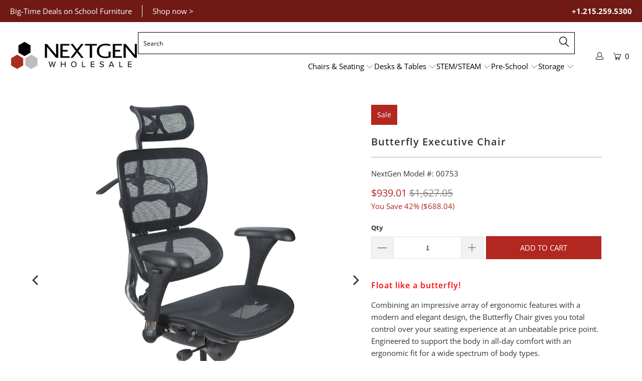

--- FILE ---
content_type: text/html; charset=utf-8
request_url: https://nextgenfurniture.com/collections/mesh-chairs/products/butterfly-executive-chair
body_size: 40331
content:


 <!DOCTYPE html>
<html class="no-js no-touch" lang="en"> <head> <script>
    window.Store = window.Store || {};
    window.Store.id = 1473052772;</script> <meta charset="utf-8"> <meta http-equiv="cleartype" content="on"> <meta name="robots" content="index,follow"> <!-- Mobile Specific Metas --> <meta name="HandheldFriendly" content="True"> <meta name="MobileOptimized" content="320"> <meta name="viewport" content="width=device-width,initial-scale=1"> <meta name="theme-color" content="#ffffff"> <title>
      Butterfly Executive Chair - NextGen Furniture, Inc.</title> <meta name="description" content="Float like a butterfly! Combining an impressive array of ergonomic features with a modern and elegant design, the Butterfly Chair gives you total control over your seating experience at an unbeatable price point. Engineered to support the body in all-day comfort with an ergonomic fit for a wide spectrum of body types. "/> <!-- Preconnect Domains --> <link rel="preconnect" href="https://fonts.shopifycdn.com" /> <link rel="preconnect" href="https://cdn.shopify.com" /> <link rel="preconnect" href="https://v.shopify.com" /> <link rel="preconnect" href="https://cdn.shopifycloud.com" /> <link rel="preconnect" href="https://monorail-edge.shopifysvc.com"> <!-- fallback for browsers that don't support preconnect --> <link rel="dns-prefetch" href="https://fonts.shopifycdn.com" /> <link rel="dns-prefetch" href="https://cdn.shopify.com" /> <link rel="dns-prefetch" href="https://v.shopify.com" /> <link rel="dns-prefetch" href="https://cdn.shopifycloud.com" /> <link rel="dns-prefetch" href="https://monorail-edge.shopifysvc.com"> <!-- Preload Assets --> <link rel="preload" href="//nextgenfurniture.com/cdn/shop/t/11/assets/fancybox.css?v=19278034316635137701681399240" as="style"> <link rel="preload" href="//nextgenfurniture.com/cdn/shop/t/11/assets/styles.css?v=161125562657338502381767075177" as="style"> <link rel="preload" href="//nextgenfurniture.com/cdn/shop/t/11/assets/jquery.min.js?v=81049236547974671631681399240" as="script"> <link rel="preload" href="//nextgenfurniture.com/cdn/shop/t/11/assets/vendors.js?v=110606657863731852701681399241" as="script"> <link rel="preload" href="//nextgenfurniture.com/cdn/shop/t/11/assets/sections.js?v=19978004354691658951681399591" as="script"> <link rel="preload" href="//nextgenfurniture.com/cdn/shop/t/11/assets/utilities.js?v=41439180509063739561706197113" as="script"> <link rel="preload" href="//nextgenfurniture.com/cdn/shop/t/11/assets/app.js?v=73520106576656268791685051061" as="script"> <!-- Stylesheet for Fancybox library --> <link href="//nextgenfurniture.com/cdn/shop/t/11/assets/fancybox.css?v=19278034316635137701681399240" rel="stylesheet" type="text/css" media="all" /> <!-- Stylesheets for Turbo --> <link href="//nextgenfurniture.com/cdn/shop/t/11/assets/styles.css?v=161125562657338502381767075177" rel="stylesheet" type="text/css" media="all" /> <script>
      window.lazySizesConfig = window.lazySizesConfig || {};

      lazySizesConfig.expand = 300;
      lazySizesConfig.loadHidden = false;

      /*! lazysizes - v5.2.2 - bgset plugin */
      !function(e,t){var a=function(){t(e.lazySizes),e.removeEventListener("lazyunveilread",a,!0)};t=t.bind(null,e,e.document),"object"==typeof module&&module.exports?t(require("lazysizes")):"function"==typeof define&&define.amd?define(["lazysizes"],t):e.lazySizes?a():e.addEventListener("lazyunveilread",a,!0)}(window,function(e,z,g){"use strict";var c,y,b,f,i,s,n,v,m;e.addEventListener&&(c=g.cfg,y=/\s+/g,b=/\s*\|\s+|\s+\|\s*/g,f=/^(.+?)(?:\s+\[\s*(.+?)\s*\])(?:\s+\[\s*(.+?)\s*\])?$/,i=/^\s*\(*\s*type\s*:\s*(.+?)\s*\)*\s*$/,s=/\(|\)|'/,n={contain:1,cover:1},v=function(e,t){var a;t&&((a=t.match(i))&&a[1]?e.setAttribute("type",a[1]):e.setAttribute("media",c.customMedia[t]||t))},m=function(e){var t,a,i,r;e.target._lazybgset&&(a=(t=e.target)._lazybgset,(i=t.currentSrc||t.src)&&((r=g.fire(a,"bgsetproxy",{src:i,useSrc:s.test(i)?JSON.stringify(i):i})).defaultPrevented||(a.style.backgroundImage="url("+r.detail.useSrc+")")),t._lazybgsetLoading&&(g.fire(a,"_lazyloaded",{},!1,!0),delete t._lazybgsetLoading))},addEventListener("lazybeforeunveil",function(e){var t,a,i,r,s,n,l,d,o,u;!e.defaultPrevented&&(t=e.target.getAttribute("data-bgset"))&&(o=e.target,(u=z.createElement("img")).alt="",u._lazybgsetLoading=!0,e.detail.firesLoad=!0,a=t,i=o,r=u,s=z.createElement("picture"),n=i.getAttribute(c.sizesAttr),l=i.getAttribute("data-ratio"),d=i.getAttribute("data-optimumx"),i._lazybgset&&i._lazybgset.parentNode==i&&i.removeChild(i._lazybgset),Object.defineProperty(r,"_lazybgset",{value:i,writable:!0}),Object.defineProperty(i,"_lazybgset",{value:s,writable:!0}),a=a.replace(y," ").split(b),s.style.display="none",r.className=c.lazyClass,1!=a.length||n||(n="auto"),a.forEach(function(e){var t,a=z.createElement("source");n&&"auto"!=n&&a.setAttribute("sizes",n),(t=e.match(f))?(a.setAttribute(c.srcsetAttr,t[1]),v(a,t[2]),v(a,t[3])):a.setAttribute(c.srcsetAttr,e),s.appendChild(a)}),n&&(r.setAttribute(c.sizesAttr,n),i.removeAttribute(c.sizesAttr),i.removeAttribute("sizes")),d&&r.setAttribute("data-optimumx",d),l&&r.setAttribute("data-ratio",l),s.appendChild(r),i.appendChild(s),setTimeout(function(){g.loader.unveil(u),g.rAF(function(){g.fire(u,"_lazyloaded",{},!0,!0),u.complete&&m({target:u})})}))}),z.addEventListener("load",m,!0),e.addEventListener("lazybeforesizes",function(e){var t,a,i,r;e.detail.instance==g&&e.target._lazybgset&&e.detail.dataAttr&&(t=e.target._lazybgset,i=t,r=(getComputedStyle(i)||{getPropertyValue:function(){}}).getPropertyValue("background-size"),!n[r]&&n[i.style.backgroundSize]&&(r=i.style.backgroundSize),n[a=r]&&(e.target._lazysizesParentFit=a,g.rAF(function(){e.target.setAttribute("data-parent-fit",a),e.target._lazysizesParentFit&&delete e.target._lazysizesParentFit})))},!0),z.documentElement.addEventListener("lazybeforesizes",function(e){var t,a;!e.defaultPrevented&&e.target._lazybgset&&e.detail.instance==g&&(e.detail.width=(t=e.target._lazybgset,a=g.gW(t,t.parentNode),(!t._lazysizesWidth||a>t._lazysizesWidth)&&(t._lazysizesWidth=a),t._lazysizesWidth))}))});

      /*! lazysizes - v5.2.2 */
      !function(e){var t=function(u,D,f){"use strict";var k,H;if(function(){var e;var t={lazyClass:"lazyload",loadedClass:"lazyloaded",loadingClass:"lazyloading",preloadClass:"lazypreload",errorClass:"lazyerror",autosizesClass:"lazyautosizes",srcAttr:"data-src",srcsetAttr:"data-srcset",sizesAttr:"data-sizes",minSize:40,customMedia:{},init:true,expFactor:1.5,hFac:.8,loadMode:2,loadHidden:true,ricTimeout:0,throttleDelay:125};H=u.lazySizesConfig||u.lazysizesConfig||{};for(e in t){if(!(e in H)){H[e]=t[e]}}}(),!D||!D.getElementsByClassName){return{init:function(){},cfg:H,noSupport:true}}var O=D.documentElement,a=u.HTMLPictureElement,P="addEventListener",$="getAttribute",q=u[P].bind(u),I=u.setTimeout,U=u.requestAnimationFrame||I,l=u.requestIdleCallback,j=/^picture$/i,r=["load","error","lazyincluded","_lazyloaded"],i={},G=Array.prototype.forEach,J=function(e,t){if(!i[t]){i[t]=new RegExp("(\\s|^)"+t+"(\\s|$)")}return i[t].test(e[$]("class")||"")&&i[t]},K=function(e,t){if(!J(e,t)){e.setAttribute("class",(e[$]("class")||"").trim()+" "+t)}},Q=function(e,t){var i;if(i=J(e,t)){e.setAttribute("class",(e[$]("class")||"").replace(i," "))}},V=function(t,i,e){var a=e?P:"removeEventListener";if(e){V(t,i)}r.forEach(function(e){t[a](e,i)})},X=function(e,t,i,a,r){var n=D.createEvent("Event");if(!i){i={}}i.instance=k;n.initEvent(t,!a,!r);n.detail=i;e.dispatchEvent(n);return n},Y=function(e,t){var i;if(!a&&(i=u.picturefill||H.pf)){if(t&&t.src&&!e[$]("srcset")){e.setAttribute("srcset",t.src)}i({reevaluate:true,elements:[e]})}else if(t&&t.src){e.src=t.src}},Z=function(e,t){return(getComputedStyle(e,null)||{})[t]},s=function(e,t,i){i=i||e.offsetWidth;while(i<H.minSize&&t&&!e._lazysizesWidth){i=t.offsetWidth;t=t.parentNode}return i},ee=function(){var i,a;var t=[];var r=[];var n=t;var s=function(){var e=n;n=t.length?r:t;i=true;a=false;while(e.length){e.shift()()}i=false};var e=function(e,t){if(i&&!t){e.apply(this,arguments)}else{n.push(e);if(!a){a=true;(D.hidden?I:U)(s)}}};e._lsFlush=s;return e}(),te=function(i,e){return e?function(){ee(i)}:function(){var e=this;var t=arguments;ee(function(){i.apply(e,t)})}},ie=function(e){var i;var a=0;var r=H.throttleDelay;var n=H.ricTimeout;var t=function(){i=false;a=f.now();e()};var s=l&&n>49?function(){l(t,{timeout:n});if(n!==H.ricTimeout){n=H.ricTimeout}}:te(function(){I(t)},true);return function(e){var t;if(e=e===true){n=33}if(i){return}i=true;t=r-(f.now()-a);if(t<0){t=0}if(e||t<9){s()}else{I(s,t)}}},ae=function(e){var t,i;var a=99;var r=function(){t=null;e()};var n=function(){var e=f.now()-i;if(e<a){I(n,a-e)}else{(l||r)(r)}};return function(){i=f.now();if(!t){t=I(n,a)}}},e=function(){var v,m,c,h,e;var y,z,g,p,C,b,A;var n=/^img$/i;var d=/^iframe$/i;var E="onscroll"in u&&!/(gle|ing)bot/.test(navigator.userAgent);var _=0;var w=0;var N=0;var M=-1;var x=function(e){N--;if(!e||N<0||!e.target){N=0}};var W=function(e){if(A==null){A=Z(D.body,"visibility")=="hidden"}return A||!(Z(e.parentNode,"visibility")=="hidden"&&Z(e,"visibility")=="hidden")};var S=function(e,t){var i;var a=e;var r=W(e);g-=t;b+=t;p-=t;C+=t;while(r&&(a=a.offsetParent)&&a!=D.body&&a!=O){r=(Z(a,"opacity")||1)>0;if(r&&Z(a,"overflow")!="visible"){i=a.getBoundingClientRect();r=C>i.left&&p<i.right&&b>i.top-1&&g<i.bottom+1}}return r};var t=function(){var e,t,i,a,r,n,s,l,o,u,f,c;var d=k.elements;if((h=H.loadMode)&&N<8&&(e=d.length)){t=0;M++;for(;t<e;t++){if(!d[t]||d[t]._lazyRace){continue}if(!E||k.prematureUnveil&&k.prematureUnveil(d[t])){R(d[t]);continue}if(!(l=d[t][$]("data-expand"))||!(n=l*1)){n=w}if(!u){u=!H.expand||H.expand<1?O.clientHeight>500&&O.clientWidth>500?500:370:H.expand;k._defEx=u;f=u*H.expFactor;c=H.hFac;A=null;if(w<f&&N<1&&M>2&&h>2&&!D.hidden){w=f;M=0}else if(h>1&&M>1&&N<6){w=u}else{w=_}}if(o!==n){y=innerWidth+n*c;z=innerHeight+n;s=n*-1;o=n}i=d[t].getBoundingClientRect();if((b=i.bottom)>=s&&(g=i.top)<=z&&(C=i.right)>=s*c&&(p=i.left)<=y&&(b||C||p||g)&&(H.loadHidden||W(d[t]))&&(m&&N<3&&!l&&(h<3||M<4)||S(d[t],n))){R(d[t]);r=true;if(N>9){break}}else if(!r&&m&&!a&&N<4&&M<4&&h>2&&(v[0]||H.preloadAfterLoad)&&(v[0]||!l&&(b||C||p||g||d[t][$](H.sizesAttr)!="auto"))){a=v[0]||d[t]}}if(a&&!r){R(a)}}};var i=ie(t);var B=function(e){var t=e.target;if(t._lazyCache){delete t._lazyCache;return}x(e);K(t,H.loadedClass);Q(t,H.loadingClass);V(t,L);X(t,"lazyloaded")};var a=te(B);var L=function(e){a({target:e.target})};var T=function(t,i){try{t.contentWindow.location.replace(i)}catch(e){t.src=i}};var F=function(e){var t;var i=e[$](H.srcsetAttr);if(t=H.customMedia[e[$]("data-media")||e[$]("media")]){e.setAttribute("media",t)}if(i){e.setAttribute("srcset",i)}};var s=te(function(t,e,i,a,r){var n,s,l,o,u,f;if(!(u=X(t,"lazybeforeunveil",e)).defaultPrevented){if(a){if(i){K(t,H.autosizesClass)}else{t.setAttribute("sizes",a)}}s=t[$](H.srcsetAttr);n=t[$](H.srcAttr);if(r){l=t.parentNode;o=l&&j.test(l.nodeName||"")}f=e.firesLoad||"src"in t&&(s||n||o);u={target:t};K(t,H.loadingClass);if(f){clearTimeout(c);c=I(x,2500);V(t,L,true)}if(o){G.call(l.getElementsByTagName("source"),F)}if(s){t.setAttribute("srcset",s)}else if(n&&!o){if(d.test(t.nodeName)){T(t,n)}else{t.src=n}}if(r&&(s||o)){Y(t,{src:n})}}if(t._lazyRace){delete t._lazyRace}Q(t,H.lazyClass);ee(function(){var e=t.complete&&t.naturalWidth>1;if(!f||e){if(e){K(t,"ls-is-cached")}B(u);t._lazyCache=true;I(function(){if("_lazyCache"in t){delete t._lazyCache}},9)}if(t.loading=="lazy"){N--}},true)});var R=function(e){if(e._lazyRace){return}var t;var i=n.test(e.nodeName);var a=i&&(e[$](H.sizesAttr)||e[$]("sizes"));var r=a=="auto";if((r||!m)&&i&&(e[$]("src")||e.srcset)&&!e.complete&&!J(e,H.errorClass)&&J(e,H.lazyClass)){return}t=X(e,"lazyunveilread").detail;if(r){re.updateElem(e,true,e.offsetWidth)}e._lazyRace=true;N++;s(e,t,r,a,i)};var r=ae(function(){H.loadMode=3;i()});var l=function(){if(H.loadMode==3){H.loadMode=2}r()};var o=function(){if(m){return}if(f.now()-e<999){I(o,999);return}m=true;H.loadMode=3;i();q("scroll",l,true)};return{_:function(){e=f.now();k.elements=D.getElementsByClassName(H.lazyClass);v=D.getElementsByClassName(H.lazyClass+" "+H.preloadClass);q("scroll",i,true);q("resize",i,true);q("pageshow",function(e){if(e.persisted){var t=D.querySelectorAll("."+H.loadingClass);if(t.length&&t.forEach){U(function(){t.forEach(function(e){if(e.complete){R(e)}})})}}});if(u.MutationObserver){new MutationObserver(i).observe(O,{childList:true,subtree:true,attributes:true})}else{O[P]("DOMNodeInserted",i,true);O[P]("DOMAttrModified",i,true);setInterval(i,999)}q("hashchange",i,true);["focus","mouseover","click","load","transitionend","animationend"].forEach(function(e){D[P](e,i,true)});if(/d$|^c/.test(D.readyState)){o()}else{q("load",o);D[P]("DOMContentLoaded",i);I(o,2e4)}if(k.elements.length){t();ee._lsFlush()}else{i()}},checkElems:i,unveil:R,_aLSL:l}}(),re=function(){var i;var n=te(function(e,t,i,a){var r,n,s;e._lazysizesWidth=a;a+="px";e.setAttribute("sizes",a);if(j.test(t.nodeName||"")){r=t.getElementsByTagName("source");for(n=0,s=r.length;n<s;n++){r[n].setAttribute("sizes",a)}}if(!i.detail.dataAttr){Y(e,i.detail)}});var a=function(e,t,i){var a;var r=e.parentNode;if(r){i=s(e,r,i);a=X(e,"lazybeforesizes",{width:i,dataAttr:!!t});if(!a.defaultPrevented){i=a.detail.width;if(i&&i!==e._lazysizesWidth){n(e,r,a,i)}}}};var e=function(){var e;var t=i.length;if(t){e=0;for(;e<t;e++){a(i[e])}}};var t=ae(e);return{_:function(){i=D.getElementsByClassName(H.autosizesClass);q("resize",t)},checkElems:t,updateElem:a}}(),t=function(){if(!t.i&&D.getElementsByClassName){t.i=true;re._();e._()}};return I(function(){H.init&&t()}),k={cfg:H,autoSizer:re,loader:e,init:t,uP:Y,aC:K,rC:Q,hC:J,fire:X,gW:s,rAF:ee}}(e,e.document,Date);e.lazySizes=t,"object"==typeof module&&module.exports&&(module.exports=t)}("undefined"!=typeof window?window:{});</script> <!-- Icons --> <link rel="shortcut icon" type="image/x-icon" href="//nextgenfurniture.com/cdn/shop/files/favicon_180x180.png?v=1614319258"> <link rel="apple-touch-icon" href="//nextgenfurniture.com/cdn/shop/files/favicon_180x180.png?v=1614319258"/> <link rel="apple-touch-icon" sizes="57x57" href="//nextgenfurniture.com/cdn/shop/files/favicon_57x57.png?v=1614319258"/> <link rel="apple-touch-icon" sizes="60x60" href="//nextgenfurniture.com/cdn/shop/files/favicon_60x60.png?v=1614319258"/> <link rel="apple-touch-icon" sizes="72x72" href="//nextgenfurniture.com/cdn/shop/files/favicon_72x72.png?v=1614319258"/> <link rel="apple-touch-icon" sizes="76x76" href="//nextgenfurniture.com/cdn/shop/files/favicon_76x76.png?v=1614319258"/> <link rel="apple-touch-icon" sizes="114x114" href="//nextgenfurniture.com/cdn/shop/files/favicon_114x114.png?v=1614319258"/> <link rel="apple-touch-icon" sizes="180x180" href="//nextgenfurniture.com/cdn/shop/files/favicon_180x180.png?v=1614319258"/> <link rel="apple-touch-icon" sizes="228x228" href="//nextgenfurniture.com/cdn/shop/files/favicon_228x228.png?v=1614319258"/> <link rel="canonical" href="https://nextgenfurniture.com/products/butterfly-executive-chair"/> <script src="//nextgenfurniture.com/cdn/shop/t/11/assets/jquery.min.js?v=81049236547974671631681399240" defer></script> <script>
      window.PXUTheme = window.PXUTheme || {};
      window.PXUTheme.version = '8.3.0';
      window.PXUTheme.name = 'Turbo';</script>
    


    
<template id="price-ui"><span class="price " data-price></span><span class="compare-at-price" data-compare-at-price></span><span class="unit-pricing" data-unit-pricing></span></template> <template id="price-ui-badge"><div class="price-ui-badge__sticker price-ui-badge__sticker--"> <span class="price-ui-badge__sticker-text" data-badge></span></div></template> <template id="price-ui__price"><span class="money" data-price></span></template> <template id="price-ui__price-range"><span class="price-min" data-price-min><span class="money" data-price></span></span> - <span class="price-max" data-price-max><span class="money" data-price></span></span></template> <template id="price-ui__unit-pricing"><span class="unit-quantity" data-unit-quantity></span> | <span class="unit-price" data-unit-price><span class="money" data-price></span></span> / <span class="unit-measurement" data-unit-measurement></span></template> <template id="price-ui-badge__percent-savings-range">Save up to <span data-price-percent></span>%</template> <template id="price-ui-badge__percent-savings">Save <span data-price-percent></span>%</template> <template id="price-ui-badge__price-savings-range">Save up to <span class="money" data-price></span></template> <template id="price-ui-badge__price-savings">Save <span class="money" data-price></span></template> <template id="price-ui-badge__on-sale">Sale</template> <template id="price-ui-badge__sold-out">Sold out</template> <template id="price-ui-badge__in-stock">In stock</template> <script>
      
window.PXUTheme = window.PXUTheme || {};


window.PXUTheme.theme_settings = {};
window.PXUTheme.currency = {};
window.PXUTheme.routes = window.PXUTheme.routes || {};


window.PXUTheme.theme_settings.display_tos_checkbox = false;
window.PXUTheme.theme_settings.go_to_checkout = true;
window.PXUTheme.theme_settings.cart_action = "ajax";
window.PXUTheme.theme_settings.cart_shipping_calculator = false;


window.PXUTheme.theme_settings.collection_swatches = false;
window.PXUTheme.theme_settings.collection_secondary_image = false;


window.PXUTheme.currency.show_multiple_currencies = false;
window.PXUTheme.currency.shop_currency = "USD";
window.PXUTheme.currency.default_currency = "USD";
window.PXUTheme.currency.display_format = "money_format";
window.PXUTheme.currency.money_format = "${{amount}}";
window.PXUTheme.currency.money_format_no_currency = "${{amount}}";
window.PXUTheme.currency.money_format_currency = "${{amount}} USD";
window.PXUTheme.currency.native_multi_currency = false;
window.PXUTheme.currency.iso_code = "USD";
window.PXUTheme.currency.symbol = "$";


window.PXUTheme.theme_settings.display_inventory_left = false;
window.PXUTheme.theme_settings.inventory_threshold = 10;
window.PXUTheme.theme_settings.limit_quantity = false;


window.PXUTheme.theme_settings.menu_position = null;


window.PXUTheme.theme_settings.newsletter_popup = false;
window.PXUTheme.theme_settings.newsletter_popup_days = "14";
window.PXUTheme.theme_settings.newsletter_popup_mobile = false;
window.PXUTheme.theme_settings.newsletter_popup_seconds = 0;


window.PXUTheme.theme_settings.pagination_type = "basic_pagination";


window.PXUTheme.theme_settings.enable_shopify_collection_badges = false;
window.PXUTheme.theme_settings.quick_shop_thumbnail_position = "bottom-thumbnails";
window.PXUTheme.theme_settings.product_form_style = "dropdown";
window.PXUTheme.theme_settings.sale_banner_enabled = true;
window.PXUTheme.theme_settings.display_savings = false;
window.PXUTheme.theme_settings.display_sold_out_price = false;
window.PXUTheme.theme_settings.free_text = "Free";
window.PXUTheme.theme_settings.video_looping = null;
window.PXUTheme.theme_settings.quick_shop_style = "popup";
window.PXUTheme.theme_settings.hover_enabled = false;


window.PXUTheme.routes.cart_url = "/cart";
window.PXUTheme.routes.root_url = "/";
window.PXUTheme.routes.search_url = "/search";
window.PXUTheme.routes.all_products_collection_url = "/collections/all";
window.PXUTheme.routes.product_recommendations_url = "/recommendations/products";


window.PXUTheme.theme_settings.image_loading_style = "fade-in";


window.PXUTheme.theme_settings.search_option = "products";
window.PXUTheme.theme_settings.search_items_to_display = 5;
window.PXUTheme.theme_settings.enable_autocomplete = true;


window.PXUTheme.theme_settings.page_dots_enabled = false;
window.PXUTheme.theme_settings.slideshow_arrow_size = "light";


window.PXUTheme.theme_settings.quick_shop_enabled = true;


window.PXUTheme.translation = {};


window.PXUTheme.translation.agree_to_terms_warning = "You must agree with the terms and conditions to checkout.";
window.PXUTheme.translation.one_item_left = "item left";
window.PXUTheme.translation.items_left_text = "items left";
window.PXUTheme.translation.cart_savings_text = "Total Savings";
window.PXUTheme.translation.cart_discount_text = "Discount";
window.PXUTheme.translation.cart_subtotal_text = "Subtotal";
window.PXUTheme.translation.cart_remove_text = "Remove";
window.PXUTheme.translation.cart_free_text = "Free";


window.PXUTheme.translation.newsletter_success_text = "Thank you for joining our mailing list!";


window.PXUTheme.translation.notify_email = "Enter your email address...";
window.PXUTheme.translation.notify_email_value = "Translation missing: en.contact.fields.email";
window.PXUTheme.translation.notify_email_send = "Send";
window.PXUTheme.translation.notify_message_first = "Please notify me when ";
window.PXUTheme.translation.notify_message_last = " becomes available - ";
window.PXUTheme.translation.notify_success_text = "Thanks! We will notify you when this product becomes available!";


window.PXUTheme.translation.add_to_cart = "Add to Cart";
window.PXUTheme.translation.coming_soon_text = "Coming Soon";
window.PXUTheme.translation.sold_out_text = "Sold Out";
window.PXUTheme.translation.sale_text = "Sale";
window.PXUTheme.translation.savings_text = "You Save";
window.PXUTheme.translation.from_text = "from";
window.PXUTheme.translation.new_text = "New";
window.PXUTheme.translation.pre_order_text = "Pre-Order";
window.PXUTheme.translation.unavailable_text = "Unavailable";


window.PXUTheme.translation.all_results = "View all results";
window.PXUTheme.translation.no_results = "Sorry, no results!";


window.PXUTheme.media_queries = {};
window.PXUTheme.media_queries.small = window.matchMedia( "(max-width: 480px)" );
window.PXUTheme.media_queries.medium = window.matchMedia( "(max-width: 798px)" );
window.PXUTheme.media_queries.large = window.matchMedia( "(min-width: 799px)" );
window.PXUTheme.media_queries.larger = window.matchMedia( "(min-width: 960px)" );
window.PXUTheme.media_queries.xlarge = window.matchMedia( "(min-width: 1200px)" );
window.PXUTheme.media_queries.ie10 = window.matchMedia( "all and (-ms-high-contrast: none), (-ms-high-contrast: active)" );
window.PXUTheme.media_queries.tablet = window.matchMedia( "only screen and (min-width: 799px) and (max-width: 1024px)" );
window.PXUTheme.media_queries.mobile_and_tablet = window.matchMedia( "(max-width: 1024px)" );</script> <script src="//nextgenfurniture.com/cdn/shop/t/11/assets/vendors.js?v=110606657863731852701681399241" defer></script> <script src="//nextgenfurniture.com/cdn/shop/t/11/assets/sections.js?v=19978004354691658951681399591" defer></script> <script src="//nextgenfurniture.com/cdn/shop/t/11/assets/utilities.js?v=41439180509063739561706197113" defer></script> <script src="//nextgenfurniture.com/cdn/shop/t/11/assets/app.js?v=73520106576656268791685051061" defer></script> <script></script> <script>window.performance && window.performance.mark && window.performance.mark('shopify.content_for_header.start');</script><meta id="shopify-digital-wallet" name="shopify-digital-wallet" content="/1473052772/digital_wallets/dialog">
<meta name="shopify-checkout-api-token" content="9fe3e39088636ee9414769409c173361">
<link rel="alternate" type="application/json+oembed" href="https://nextgenfurniture.com/products/butterfly-executive-chair.oembed">
<script async="async" src="/checkouts/internal/preloads.js?locale=en-US"></script>
<link rel="preconnect" href="https://shop.app" crossorigin="anonymous">
<script async="async" src="https://shop.app/checkouts/internal/preloads.js?locale=en-US&shop_id=1473052772" crossorigin="anonymous"></script>
<script id="apple-pay-shop-capabilities" type="application/json">{"shopId":1473052772,"countryCode":"US","currencyCode":"USD","merchantCapabilities":["supports3DS"],"merchantId":"gid:\/\/shopify\/Shop\/1473052772","merchantName":"NextGen Furniture, Inc.","requiredBillingContactFields":["postalAddress","email","phone"],"requiredShippingContactFields":["postalAddress","email","phone"],"shippingType":"shipping","supportedNetworks":["visa","masterCard","amex","discover","elo","jcb"],"total":{"type":"pending","label":"NextGen Furniture, Inc.","amount":"1.00"},"shopifyPaymentsEnabled":true,"supportsSubscriptions":true}</script>
<script id="shopify-features" type="application/json">{"accessToken":"9fe3e39088636ee9414769409c173361","betas":["rich-media-storefront-analytics"],"domain":"nextgenfurniture.com","predictiveSearch":true,"shopId":1473052772,"locale":"en"}</script>
<script>var Shopify = Shopify || {};
Shopify.shop = "nextgen-test-store.myshopify.com";
Shopify.locale = "en";
Shopify.currency = {"active":"USD","rate":"1.0"};
Shopify.country = "US";
Shopify.theme = {"name":"Nextgen Turbo (4-13-2023)","id":147587432728,"schema_name":"Turbo","schema_version":"8.3.0","theme_store_id":null,"role":"main"};
Shopify.theme.handle = "null";
Shopify.theme.style = {"id":null,"handle":null};
Shopify.cdnHost = "nextgenfurniture.com/cdn";
Shopify.routes = Shopify.routes || {};
Shopify.routes.root = "/";</script>
<script type="module">!function(o){(o.Shopify=o.Shopify||{}).modules=!0}(window);</script>
<script>!function(o){function n(){var o=[];function n(){o.push(Array.prototype.slice.apply(arguments))}return n.q=o,n}var t=o.Shopify=o.Shopify||{};t.loadFeatures=n(),t.autoloadFeatures=n()}(window);</script>
<script>
  window.ShopifyPay = window.ShopifyPay || {};
  window.ShopifyPay.apiHost = "shop.app\/pay";
  window.ShopifyPay.redirectState = null;
</script>
<script id="shop-js-analytics" type="application/json">{"pageType":"product"}</script>
<script defer="defer" async type="module" src="//nextgenfurniture.com/cdn/shopifycloud/shop-js/modules/v2/client.init-shop-cart-sync_C5BV16lS.en.esm.js"></script>
<script defer="defer" async type="module" src="//nextgenfurniture.com/cdn/shopifycloud/shop-js/modules/v2/chunk.common_CygWptCX.esm.js"></script>
<script type="module">
  await import("//nextgenfurniture.com/cdn/shopifycloud/shop-js/modules/v2/client.init-shop-cart-sync_C5BV16lS.en.esm.js");
await import("//nextgenfurniture.com/cdn/shopifycloud/shop-js/modules/v2/chunk.common_CygWptCX.esm.js");

  window.Shopify.SignInWithShop?.initShopCartSync?.({"fedCMEnabled":true,"windoidEnabled":true});

</script>
<script>
  window.Shopify = window.Shopify || {};
  if (!window.Shopify.featureAssets) window.Shopify.featureAssets = {};
  window.Shopify.featureAssets['shop-js'] = {"shop-cart-sync":["modules/v2/client.shop-cart-sync_ZFArdW7E.en.esm.js","modules/v2/chunk.common_CygWptCX.esm.js"],"init-fed-cm":["modules/v2/client.init-fed-cm_CmiC4vf6.en.esm.js","modules/v2/chunk.common_CygWptCX.esm.js"],"shop-button":["modules/v2/client.shop-button_tlx5R9nI.en.esm.js","modules/v2/chunk.common_CygWptCX.esm.js"],"shop-cash-offers":["modules/v2/client.shop-cash-offers_DOA2yAJr.en.esm.js","modules/v2/chunk.common_CygWptCX.esm.js","modules/v2/chunk.modal_D71HUcav.esm.js"],"init-windoid":["modules/v2/client.init-windoid_sURxWdc1.en.esm.js","modules/v2/chunk.common_CygWptCX.esm.js"],"shop-toast-manager":["modules/v2/client.shop-toast-manager_ClPi3nE9.en.esm.js","modules/v2/chunk.common_CygWptCX.esm.js"],"init-shop-email-lookup-coordinator":["modules/v2/client.init-shop-email-lookup-coordinator_B8hsDcYM.en.esm.js","modules/v2/chunk.common_CygWptCX.esm.js"],"init-shop-cart-sync":["modules/v2/client.init-shop-cart-sync_C5BV16lS.en.esm.js","modules/v2/chunk.common_CygWptCX.esm.js"],"avatar":["modules/v2/client.avatar_BTnouDA3.en.esm.js"],"pay-button":["modules/v2/client.pay-button_FdsNuTd3.en.esm.js","modules/v2/chunk.common_CygWptCX.esm.js"],"init-customer-accounts":["modules/v2/client.init-customer-accounts_DxDtT_ad.en.esm.js","modules/v2/client.shop-login-button_C5VAVYt1.en.esm.js","modules/v2/chunk.common_CygWptCX.esm.js","modules/v2/chunk.modal_D71HUcav.esm.js"],"init-shop-for-new-customer-accounts":["modules/v2/client.init-shop-for-new-customer-accounts_ChsxoAhi.en.esm.js","modules/v2/client.shop-login-button_C5VAVYt1.en.esm.js","modules/v2/chunk.common_CygWptCX.esm.js","modules/v2/chunk.modal_D71HUcav.esm.js"],"shop-login-button":["modules/v2/client.shop-login-button_C5VAVYt1.en.esm.js","modules/v2/chunk.common_CygWptCX.esm.js","modules/v2/chunk.modal_D71HUcav.esm.js"],"init-customer-accounts-sign-up":["modules/v2/client.init-customer-accounts-sign-up_CPSyQ0Tj.en.esm.js","modules/v2/client.shop-login-button_C5VAVYt1.en.esm.js","modules/v2/chunk.common_CygWptCX.esm.js","modules/v2/chunk.modal_D71HUcav.esm.js"],"shop-follow-button":["modules/v2/client.shop-follow-button_Cva4Ekp9.en.esm.js","modules/v2/chunk.common_CygWptCX.esm.js","modules/v2/chunk.modal_D71HUcav.esm.js"],"checkout-modal":["modules/v2/client.checkout-modal_BPM8l0SH.en.esm.js","modules/v2/chunk.common_CygWptCX.esm.js","modules/v2/chunk.modal_D71HUcav.esm.js"],"lead-capture":["modules/v2/client.lead-capture_Bi8yE_yS.en.esm.js","modules/v2/chunk.common_CygWptCX.esm.js","modules/v2/chunk.modal_D71HUcav.esm.js"],"shop-login":["modules/v2/client.shop-login_D6lNrXab.en.esm.js","modules/v2/chunk.common_CygWptCX.esm.js","modules/v2/chunk.modal_D71HUcav.esm.js"],"payment-terms":["modules/v2/client.payment-terms_CZxnsJam.en.esm.js","modules/v2/chunk.common_CygWptCX.esm.js","modules/v2/chunk.modal_D71HUcav.esm.js"]};
</script>
<script>(function() {
  var isLoaded = false;
  function asyncLoad() {
    if (isLoaded) return;
    isLoaded = true;
    var urls = ["https:\/\/www.orderlogicapp.com\/embedded_js\/production_base.js?1589922374\u0026shop=nextgen-test-store.myshopify.com","https:\/\/api-na1.hubapi.com\/scriptloader\/v1\/44235987.js?shop=nextgen-test-store.myshopify.com"];
    for (var i = 0; i <urls.length; i++) {
      var s = document.createElement('script');
      s.type = 'text/javascript';
      s.async = true;
      s.src = urls[i];
      var x = document.getElementsByTagName('script')[0];
      x.parentNode.insertBefore(s, x);
    }
  };
  if(window.attachEvent) {
    window.attachEvent('onload', asyncLoad);
  } else {
    window.addEventListener('load', asyncLoad, false);
  }
})();</script>
<script id="__st">var __st={"a":1473052772,"offset":-18000,"reqid":"c979b489-cbf3-45bb-af2b-9bf8ecf9d6a5-1768680745","pageurl":"nextgenfurniture.com\/collections\/mesh-chairs\/products\/butterfly-executive-chair","u":"eb2b7874b1f4","p":"product","rtyp":"product","rid":3273841705060};</script>
<script>window.ShopifyPaypalV4VisibilityTracking = true;</script>
<script id="captcha-bootstrap">!function(){'use strict';const t='contact',e='account',n='new_comment',o=[[t,t],['blogs',n],['comments',n],[t,'customer']],c=[[e,'customer_login'],[e,'guest_login'],[e,'recover_customer_password'],[e,'create_customer']],r=t=>t.map((([t,e])=>`form[action*='/${t}']:not([data-nocaptcha='true']) input[name='form_type'][value='${e}']`)).join(','),a=t=>()=>t?[...document.querySelectorAll(t)].map((t=>t.form)):[];function s(){const t=[...o],e=r(t);return a(e)}const i='password',u='form_key',d=['recaptcha-v3-token','g-recaptcha-response','h-captcha-response',i],f=()=>{try{return window.sessionStorage}catch{return}},m='__shopify_v',_=t=>t.elements[u];function p(t,e,n=!1){try{const o=window.sessionStorage,c=JSON.parse(o.getItem(e)),{data:r}=function(t){const{data:e,action:n}=t;return t[m]||n?{data:e,action:n}:{data:t,action:n}}(c);for(const[e,n]of Object.entries(r))t.elements[e]&&(t.elements[e].value=n);n&&o.removeItem(e)}catch(o){console.error('form repopulation failed',{error:o})}}const l='form_type',E='cptcha';function T(t){t.dataset[E]=!0}const w=window,h=w.document,L='Shopify',v='ce_forms',y='captcha';let A=!1;((t,e)=>{const n=(g='f06e6c50-85a8-45c8-87d0-21a2b65856fe',I='https://cdn.shopify.com/shopifycloud/storefront-forms-hcaptcha/ce_storefront_forms_captcha_hcaptcha.v1.5.2.iife.js',D={infoText:'Protected by hCaptcha',privacyText:'Privacy',termsText:'Terms'},(t,e,n)=>{const o=w[L][v],c=o.bindForm;if(c)return c(t,g,e,D).then(n);var r;o.q.push([[t,g,e,D],n]),r=I,A||(h.body.append(Object.assign(h.createElement('script'),{id:'captcha-provider',async:!0,src:r})),A=!0)});var g,I,D;w[L]=w[L]||{},w[L][v]=w[L][v]||{},w[L][v].q=[],w[L][y]=w[L][y]||{},w[L][y].protect=function(t,e){n(t,void 0,e),T(t)},Object.freeze(w[L][y]),function(t,e,n,w,h,L){const[v,y,A,g]=function(t,e,n){const i=e?o:[],u=t?c:[],d=[...i,...u],f=r(d),m=r(i),_=r(d.filter((([t,e])=>n.includes(e))));return[a(f),a(m),a(_),s()]}(w,h,L),I=t=>{const e=t.target;return e instanceof HTMLFormElement?e:e&&e.form},D=t=>v().includes(t);t.addEventListener('submit',(t=>{const e=I(t);if(!e)return;const n=D(e)&&!e.dataset.hcaptchaBound&&!e.dataset.recaptchaBound,o=_(e),c=g().includes(e)&&(!o||!o.value);(n||c)&&t.preventDefault(),c&&!n&&(function(t){try{if(!f())return;!function(t){const e=f();if(!e)return;const n=_(t);if(!n)return;const o=n.value;o&&e.removeItem(o)}(t);const e=Array.from(Array(32),(()=>Math.random().toString(36)[2])).join('');!function(t,e){_(t)||t.append(Object.assign(document.createElement('input'),{type:'hidden',name:u})),t.elements[u].value=e}(t,e),function(t,e){const n=f();if(!n)return;const o=[...t.querySelectorAll(`input[type='${i}']`)].map((({name:t})=>t)),c=[...d,...o],r={};for(const[a,s]of new FormData(t).entries())c.includes(a)||(r[a]=s);n.setItem(e,JSON.stringify({[m]:1,action:t.action,data:r}))}(t,e)}catch(e){console.error('failed to persist form',e)}}(e),e.submit())}));const S=(t,e)=>{t&&!t.dataset[E]&&(n(t,e.some((e=>e===t))),T(t))};for(const o of['focusin','change'])t.addEventListener(o,(t=>{const e=I(t);D(e)&&S(e,y())}));const B=e.get('form_key'),M=e.get(l),P=B&&M;t.addEventListener('DOMContentLoaded',(()=>{const t=y();if(P)for(const e of t)e.elements[l].value===M&&p(e,B);[...new Set([...A(),...v().filter((t=>'true'===t.dataset.shopifyCaptcha))])].forEach((e=>S(e,t)))}))}(h,new URLSearchParams(w.location.search),n,t,e,['guest_login'])})(!0,!0)}();</script>
<script integrity="sha256-4kQ18oKyAcykRKYeNunJcIwy7WH5gtpwJnB7kiuLZ1E=" data-source-attribution="shopify.loadfeatures" defer="defer" src="//nextgenfurniture.com/cdn/shopifycloud/storefront/assets/storefront/load_feature-a0a9edcb.js" crossorigin="anonymous"></script>
<script crossorigin="anonymous" defer="defer" src="//nextgenfurniture.com/cdn/shopifycloud/storefront/assets/shopify_pay/storefront-65b4c6d7.js?v=20250812"></script>
<script data-source-attribution="shopify.dynamic_checkout.dynamic.init">var Shopify=Shopify||{};Shopify.PaymentButton=Shopify.PaymentButton||{isStorefrontPortableWallets:!0,init:function(){window.Shopify.PaymentButton.init=function(){};var t=document.createElement("script");t.src="https://nextgenfurniture.com/cdn/shopifycloud/portable-wallets/latest/portable-wallets.en.js",t.type="module",document.head.appendChild(t)}};
</script>
<script data-source-attribution="shopify.dynamic_checkout.buyer_consent">
  function portableWalletsHideBuyerConsent(e){var t=document.getElementById("shopify-buyer-consent"),n=document.getElementById("shopify-subscription-policy-button");t&&n&&(t.classList.add("hidden"),t.setAttribute("aria-hidden","true"),n.removeEventListener("click",e))}function portableWalletsShowBuyerConsent(e){var t=document.getElementById("shopify-buyer-consent"),n=document.getElementById("shopify-subscription-policy-button");t&&n&&(t.classList.remove("hidden"),t.removeAttribute("aria-hidden"),n.addEventListener("click",e))}window.Shopify?.PaymentButton&&(window.Shopify.PaymentButton.hideBuyerConsent=portableWalletsHideBuyerConsent,window.Shopify.PaymentButton.showBuyerConsent=portableWalletsShowBuyerConsent);
</script>
<script>
  function portableWalletsCleanup(e){e&&e.src&&console.error("Failed to load portable wallets script "+e.src);var t=document.querySelectorAll("shopify-accelerated-checkout .shopify-payment-button__skeleton, shopify-accelerated-checkout-cart .wallet-cart-button__skeleton"),e=document.getElementById("shopify-buyer-consent");for(let e=0;e<t.length;e++)t[e].remove();e&&e.remove()}function portableWalletsNotLoadedAsModule(e){e instanceof ErrorEvent&&"string"==typeof e.message&&e.message.includes("import.meta")&&"string"==typeof e.filename&&e.filename.includes("portable-wallets")&&(window.removeEventListener("error",portableWalletsNotLoadedAsModule),window.Shopify.PaymentButton.failedToLoad=e,"loading"===document.readyState?document.addEventListener("DOMContentLoaded",window.Shopify.PaymentButton.init):window.Shopify.PaymentButton.init())}window.addEventListener("error",portableWalletsNotLoadedAsModule);
</script>

<script type="module" src="https://nextgenfurniture.com/cdn/shopifycloud/portable-wallets/latest/portable-wallets.en.js" onError="portableWalletsCleanup(this)" crossorigin="anonymous"></script>
<script nomodule>
  document.addEventListener("DOMContentLoaded", portableWalletsCleanup);
</script>

<link id="shopify-accelerated-checkout-styles" rel="stylesheet" media="screen" href="https://nextgenfurniture.com/cdn/shopifycloud/portable-wallets/latest/accelerated-checkout-backwards-compat.css" crossorigin="anonymous">
<style id="shopify-accelerated-checkout-cart">
        #shopify-buyer-consent {
  margin-top: 1em;
  display: inline-block;
  width: 100%;
}

#shopify-buyer-consent.hidden {
  display: none;
}

#shopify-subscription-policy-button {
  background: none;
  border: none;
  padding: 0;
  text-decoration: underline;
  font-size: inherit;
  cursor: pointer;
}

#shopify-subscription-policy-button::before {
  box-shadow: none;
}

      </style>

<script>window.performance && window.performance.mark && window.performance.mark('shopify.content_for_header.end');</script>

    

<script>
    window.BOLD = window.BOLD || {};
        window.BOLD.options = window.BOLD.options || {};
        window.BOLD.options.settings = window.BOLD.options.settings || {};
        window.BOLD.options.settings.v1_variant_mode = window.BOLD.options.settings.v1_variant_mode || true;
        window.BOLD.options.settings.hybrid_fix_auto_insert_inputs =
        window.BOLD.options.settings.hybrid_fix_auto_insert_inputs || true;
</script>

<script>window.BOLD = window.BOLD || {};
    window.BOLD.common = window.BOLD.common || {};
    window.BOLD.common.Shopify = window.BOLD.common.Shopify || {};
    window.BOLD.common.Shopify.shop = {
      domain: 'nextgenfurniture.com',
      permanent_domain: 'nextgen-test-store.myshopify.com',
      url: 'https://nextgenfurniture.com',
      secure_url: 'https://nextgenfurniture.com',money_format: "${{amount}}",currency: "USD"
    };
    window.BOLD.common.Shopify.customer = {
      id: null,
      tags: null,
    };
    window.BOLD.common.Shopify.cart = {"note":null,"attributes":{},"original_total_price":0,"total_price":0,"total_discount":0,"total_weight":0.0,"item_count":0,"items":[],"requires_shipping":false,"currency":"USD","items_subtotal_price":0,"cart_level_discount_applications":[],"checkout_charge_amount":0};
    window.BOLD.common.template = 'product';window.BOLD.common.Shopify.formatMoney = function(money, format) {
        function n(t, e) {
            return "undefined" == typeof t ? e : t
        }
        function r(t, e, r, i) {
            if (e = n(e, 2),
                r = n(r, ","),
                i = n(i, "."),
            isNaN(t) || null == t)
                return 0;
            t = (t / 100).toFixed(e);
            var o = t.split(".")
                , a = o[0].replace(/(\d)(?=(\d\d\d)+(?!\d))/g, "$1" + r)
                , s = o[1] ? i + o[1] : "";
            return a + s
        }
        "string" == typeof money && (money = money.replace(".", ""));
        var i = ""
            , o = /\{\{\s*(\w+)\s*\}\}/
            , a = format || window.BOLD.common.Shopify.shop.money_format || window.Shopify.money_format || "$ {{ amount }}";
        switch (a.match(o)[1]) {
            case "amount":
                i = r(money, 2, ",", ".");
                break;
            case "amount_no_decimals":
                i = r(money, 0, ",", ".");
                break;
            case "amount_with_comma_separator":
                i = r(money, 2, ".", ",");
                break;
            case "amount_no_decimals_with_comma_separator":
                i = r(money, 0, ".", ",");
                break;
            case "amount_with_space_separator":
                i = r(money, 2, " ", ",");
                break;
            case "amount_no_decimals_with_space_separator":
                i = r(money, 0, " ", ",");
                break;
            case "amount_with_apostrophe_separator":
                i = r(money, 2, "'", ".");
                break;
        }
        return a.replace(o, i);
    };
    window.BOLD.common.Shopify.saveProduct = function (handle, product) {
      if (typeof handle === 'string' && typeof window.BOLD.common.Shopify.products[handle] === 'undefined') {
        if (typeof product === 'number') {
          window.BOLD.common.Shopify.handles[product] = handle;
          product = { id: product };
        }
        window.BOLD.common.Shopify.products[handle] = product;
      }
    };
    window.BOLD.common.Shopify.saveVariant = function (variant_id, variant) {
      if (typeof variant_id === 'number' && typeof window.BOLD.common.Shopify.variants[variant_id] === 'undefined') {
        window.BOLD.common.Shopify.variants[variant_id] = variant;
      }
    };window.BOLD.common.Shopify.products = window.BOLD.common.Shopify.products || {};
    window.BOLD.common.Shopify.variants = window.BOLD.common.Shopify.variants || {};
    window.BOLD.common.Shopify.handles = window.BOLD.common.Shopify.handles || {};window.BOLD.common.Shopify.handle = "butterfly-executive-chair"
window.BOLD.common.Shopify.saveProduct("butterfly-executive-chair", 3273841705060);window.BOLD.common.Shopify.saveVariant(26433503297636, { product_id: 3273841705060, product_handle: "butterfly-executive-chair", price: 93901, group_id: '', csp_metafield: {}});window.BOLD.apps_installed = {"Product Options":2} || {};window.BOLD.common.Shopify.saveProduct("butterfly-executive-chair", 3273841705060);window.BOLD.common.Shopify.saveVariant(26433503297636, { product_id: 3273841705060, product_handle: "butterfly-executive-chair", price: 93901, group_id: '', csp_metafield: {}});window.BOLD.common.Shopify.saveProduct("professional-black-airgrid-back-managers-chair", 3506755108964);window.BOLD.common.Shopify.saveVariant(27311189819492, { product_id: 3506755108964, product_handle: "professional-black-airgrid-back-managers-chair", price: 25743, group_id: '', csp_metafield: {}});window.BOLD.common.Shopify.saveProduct("woven-mesh-back-task-chair", 3506755436644);window.BOLD.common.Shopify.saveVariant(27311192965220, { product_id: 3506755436644, product_handle: "woven-mesh-back-task-chair", price: 17997, group_id: '', csp_metafield: {}});window.BOLD.common.Shopify.saveProduct("prox996-series-mesh-back-chair", 3506755502180);window.BOLD.common.Shopify.saveVariant(27311193063524, { product_id: 3506755502180, product_handle: "prox996-series-mesh-back-chair", price: 51258, group_id: '', csp_metafield: {}});window.BOLD.common.Shopify.saveProduct("airgrid-back-and-mesh-seat-managers-chair", 3972262494278);window.BOLD.common.Shopify.saveVariant(29565287563334, { product_id: 3972262494278, product_handle: "airgrid-back-and-mesh-seat-managers-chair", price: 31666, group_id: '', csp_metafield: {}});window.BOLD.common.Shopify.saveProduct("black-airgrid-seat-and-back-deluxe-task-chair", 3972262527046);window.BOLD.common.Shopify.saveVariant(29565287596102, { product_id: 3972262527046, product_handle: "black-airgrid-seat-and-back-deluxe-task-chair", price: 27110, group_id: '', csp_metafield: {}});window.BOLD.common.Shopify.saveProduct("professional-airgrid-back-and-mesh-seat-chair-with-adjustable-headrest", 3972262559814);window.BOLD.common.Shopify.saveVariant(29565287628870, { product_id: 3972262559814, product_handle: "professional-airgrid-back-and-mesh-seat-chair-with-adjustable-headrest", price: 37589, group_id: '', csp_metafield: {}});window.BOLD.common.Shopify.saveProduct("deluxe-airgrid-back-drafting-chair-with-black-mesh-seat", 3972262756422);window.BOLD.common.Shopify.saveVariant(29565287825478, { product_id: 3972262756422, product_handle: "deluxe-airgrid-back-drafting-chair-with-black-mesh-seat", price: 27338, group_id: '', csp_metafield: {}});window.BOLD.common.Shopify.saveProduct("professional-deluxe-black-breathable-mesh-back-chair", 3972262789190);window.BOLD.common.Shopify.saveVariant(29565287858246, { product_id: 3972262789190, product_handle: "professional-deluxe-black-breathable-mesh-back-chair", price: 48980, group_id: '', csp_metafield: {}});window.BOLD.common.Shopify.saveProduct("professional-dark-airgrid-managers-chair", 3972262821958);window.BOLD.common.Shopify.saveVariant(29565287923782, { product_id: 3972262821958, product_handle: "professional-dark-airgrid-managers-chair", price: 27110, group_id: '', csp_metafield: {}});window.BOLD.common.Shopify.saveProduct("professional-air-grid-chair-with-bonded-leather-seat", 3972262854726);window.BOLD.common.Shopify.saveVariant(29565287956550, { product_id: 3972262854726, product_handle: "professional-air-grid-chair-with-bonded-leather-seat", price: 42145, group_id: '', csp_metafield: {}});window.BOLD.common.Shopify.saveProduct("double-airgrid-big-tall-ergonomic-chair", 3972262887494);window.BOLD.common.Shopify.saveVariant(29565287989318, { product_id: 3972262887494, product_handle: "double-airgrid-big-tall-ergonomic-chair", price: 49891, group_id: '', csp_metafield: {}});window.BOLD.common.Shopify.saveProduct("big-tall-double-airgrid-back-ergonomic-chair", 3972262920262);window.BOLD.common.Shopify.saveVariant(29565288054854, { product_id: 3972262920262, product_handle: "big-tall-double-airgrid-back-ergonomic-chair", price: 52397, group_id: '', csp_metafield: {}});window.BOLD.common.Shopify.saveProduct("progrid-mesh-high-back-chair-with-3-way-adjustable-arms", 3977551478854);window.BOLD.common.Shopify.saveVariant(29585705566278, { product_id: 3977551478854, product_handle: "progrid-mesh-high-back-chair-with-3-way-adjustable-arms", price: 47841, group_id: '', csp_metafield: {}});window.BOLD.common.Shopify.saveProduct("black-headrest-for-prox996-series-mesh-back-chair", 3981165854790);window.BOLD.common.Shopify.saveVariant(29601741537350, { product_id: 3981165854790, product_handle: "black-headrest-for-prox996-series-mesh-back-chair", price: 4101, group_id: '', csp_metafield: {}});window.BOLD.common.Shopify.saveProduct("big-and-tall-mesh-back-black-mesh-seat-executive-chair", 3981166215238);window.BOLD.common.Shopify.saveVariant(29601742323782, { product_id: 3981166215238, product_handle: "big-and-tall-mesh-back-black-mesh-seat-executive-chair", price: 47841, group_id: '', csp_metafield: {}});window.BOLD.common.Shopify.saveProduct("deluxe-ergonomic-airgrid-back-drafting-chair", 3981166248006);window.BOLD.common.Shopify.saveVariant(29601742356550, { product_id: 3981166248006, product_handle: "deluxe-ergonomic-airgrid-back-drafting-chair", price: 31894, group_id: '', csp_metafield: {}});window.BOLD.common.Shopify.saveProduct("professional-airgrid-mesh-back-managers-chair-with-fabric-seat", 3981166510150);window.BOLD.common.Shopify.saveVariant(29601743765574, { product_id: 3981166510150, product_handle: "professional-airgrid-mesh-back-managers-chair-with-fabric-seat", price: 26654, group_id: '', csp_metafield: {}});window.BOLD.common.Shopify.saveVariant(29601743798342, { product_id: 3981166510150, product_handle: "professional-airgrid-mesh-back-managers-chair-with-fabric-seat", price: 26654, group_id: '', csp_metafield: {}});window.BOLD.common.Shopify.saveVariant(29601743831110, { product_id: 3981166510150, product_handle: "professional-airgrid-mesh-back-managers-chair-with-fabric-seat", price: 26654, group_id: '', csp_metafield: {}});window.BOLD.common.Shopify.saveVariant(29601743863878, { product_id: 3981166510150, product_handle: "professional-airgrid-mesh-back-managers-chair-with-fabric-seat", price: 26654, group_id: '', csp_metafield: {}});window.BOLD.common.Shopify.saveVariant(29601743896646, { product_id: 3981166510150, product_handle: "professional-airgrid-mesh-back-managers-chair-with-fabric-seat", price: 26654, group_id: '', csp_metafield: {}});window.BOLD.common.Shopify.saveProduct("breathable-mesh-back-managers-chair-with-black-leather-seat-and-adjustable-headrest", 4498509627497);window.BOLD.common.Shopify.saveVariant(31863844896873, { product_id: 4498509627497, product_handle: "breathable-mesh-back-managers-chair-with-black-leather-seat-and-adjustable-headrest", price: 60370, group_id: '', csp_metafield: {}});window.BOLD.common.Shopify.saveProduct("air-grid-back-manager-s-chair-with-black-mesh-seat", 4498509758569);window.BOLD.common.Shopify.saveVariant(31863845126249, { product_id: 4498509758569, product_handle: "air-grid-back-manager-s-chair-with-black-mesh-seat", price: 28477, group_id: '', csp_metafield: {}});window.BOLD.common.Shopify.saveProduct("professional-dark-air-grid-back-visitors-chair-with-black-mesh-seat", 4498509856873);window.BOLD.common.Shopify.saveVariant(31863845224553, { product_id: 4498509856873, product_handle: "professional-dark-air-grid-back-visitors-chair-with-black-mesh-seat", price: 22553, group_id: '', csp_metafield: {}});window.BOLD.common.Shopify.saveProduct("dark-air-grid-deluxe-visitors-chair", 4498509922409);window.BOLD.common.Shopify.saveVariant(31863845355625, { product_id: 4498509922409, product_handle: "dark-air-grid-deluxe-visitors-chair", price: 27110, group_id: '', csp_metafield: {}});window.BOLD.common.Shopify.saveProduct("big-and-tall-deluxe-air-grid-back-managers-chair", 4498509955177);window.BOLD.common.Shopify.saveVariant(31863845388393, { product_id: 4498509955177, product_handle: "big-and-tall-deluxe-air-grid-back-managers-chair", price: 59003, group_id: '', csp_metafield: {}});window.BOLD.common.Shopify.saveProduct("progrid-mesh-back-managers-chair-with-height-adjustable-arms", 4498510053481);window.BOLD.common.Shopify.saveVariant(31863845519465, { product_id: 4498510053481, product_handle: "progrid-mesh-back-managers-chair-with-height-adjustable-arms", price: 26426, group_id: '', csp_metafield: {}});window.BOLD.common.Shopify.saveProduct("progrid-mesh-back-managers-chair-with-3-way-adjustable-arms", 4498510184553);window.BOLD.common.Shopify.saveVariant(31863845912681, { product_id: 4498510184553, product_handle: "progrid-mesh-back-managers-chair-with-3-way-adjustable-arms", price: 28477, group_id: '', csp_metafield: {}});window.BOLD.common.Shopify.saveProduct("progrid-mesh-back-managers-chair-with-3-way-adjustable-arms-and-seat-slider", 4498510250089);window.BOLD.common.Shopify.saveVariant(31863846240361, { product_id: 4498510250089, product_handle: "progrid-mesh-back-managers-chair-with-3-way-adjustable-arms-and-seat-slider", price: 31666, group_id: '', csp_metafield: {}});window.BOLD.common.Shopify.saveProduct("progrid-high-back-managers-chair-with-adjustable-arms-and-seat-slider", 4498510315625);window.BOLD.common.Shopify.saveVariant(31863846830185, { product_id: 4498510315625, product_handle: "progrid-high-back-managers-chair-with-adjustable-arms-and-seat-slider", price: 33033, group_id: '', csp_metafield: {}});window.BOLD.common.Shopify.saveProduct("progrid-high-back-managers-chair-with-coal-free-flex-fabric-seat-3-way-adjustable-arms-and-seat-slider", 4498510348393);window.BOLD.common.Shopify.saveVariant(31863846862953, { product_id: 4498510348393, product_handle: "progrid-high-back-managers-chair-with-coal-free-flex-fabric-seat-3-way-adjustable-arms-and-seat-slider", price: 44423, group_id: '', csp_metafield: {}});window.BOLD.common.Shopify.saveProduct("ergo-ex-mesh-back-ergonomic-office-chair", 6933392654441);window.BOLD.common.Shopify.saveVariant(40281975488617, { product_id: 6933392654441, product_handle: "ergo-ex-mesh-back-ergonomic-office-chair", price: 67928, group_id: '', csp_metafield: {}});window.BOLD.common.Shopify.saveProduct("progrid-high-back-managers-chair-with-antimicrobial-vinyl-seat-3-way-adjustable-arms-and-seat-slider", 8116092928280);window.BOLD.common.Shopify.saveVariant(44433290232088, { product_id: 8116092928280, product_handle: "progrid-high-back-managers-chair-with-antimicrobial-vinyl-seat-3-way-adjustable-arms-and-seat-slider", price: 48980, group_id: '', csp_metafield: {}});window.BOLD.common.Shopify.saveVariant(44433290264856, { product_id: 8116092928280, product_handle: "progrid-high-back-managers-chair-with-antimicrobial-vinyl-seat-3-way-adjustable-arms-and-seat-slider", price: 48980, group_id: '', csp_metafield: {}});window.BOLD.common.Shopify.saveProduct("harrison-mesh-back-swivel-task-chair-with-curved-armrests", 8142953087256);window.BOLD.common.Shopify.saveVariant(44535471735064, { product_id: 8142953087256, product_handle: "harrison-mesh-back-swivel-task-chair-with-curved-armrests", price: 15576, group_id: '', csp_metafield: {}});window.BOLD.common.Shopify.saveProduct("harrison-mesh-back-swivel-drafting-stool-with-arms", 8142953120024);window.BOLD.common.Shopify.saveVariant(44535471767832, { product_id: 8142953120024, product_handle: "harrison-mesh-back-swivel-drafting-stool-with-arms", price: 23105, group_id: '', csp_metafield: {}});window.BOLD.common.Shopify.saveProduct("harrison-armless-mesh-back-swivel-task-chair", 8142953152792);window.BOLD.common.Shopify.saveVariant(44535471800600, { product_id: 8142953152792, product_handle: "harrison-armless-mesh-back-swivel-task-chair", price: 15576, group_id: '', csp_metafield: {}});window.BOLD.common.Shopify.saveProduct("harrison-mesh-back-swivel-task-chair-with-height-adjustable-arms", 8142953054488);window.BOLD.common.Shopify.saveVariant(44535471669528, { product_id: 8142953054488, product_handle: "harrison-mesh-back-swivel-task-chair-with-height-adjustable-arms", price: 21392, group_id: '', csp_metafield: {}});window.BOLD.common.Shopify.saveProduct("light-air-grid-managers-chair-with-black-top-grain-leather-seat-and-trim-and-platinum-finish-base", 8400518054168);window.BOLD.common.Shopify.saveVariant(45553710596376, { product_id: 8400518054168, product_handle: "light-air-grid-managers-chair-with-black-top-grain-leather-seat-and-trim-and-platinum-finish-base", price: 50119, group_id: '', csp_metafield: {}});window.BOLD.common.Shopify.saveProduct("breathable-mesh-back-and-mesh-seat-managers-chair-with-adjustable-arms-adjustable-lumbar-and-industrial-steel-finish-base", 8400518086936);window.BOLD.common.Shopify.saveVariant(45553710661912, { product_id: 8400518086936, product_handle: "breathable-mesh-back-and-mesh-seat-managers-chair-with-adjustable-arms-adjustable-lumbar-and-industrial-steel-finish-base", price: 34856, group_id: '', csp_metafield: {}});window.BOLD.common.Shopify.saveProduct("professional-dual-function-ergonomic-dark-air-grid-back-and-leather-seat-managers-chair-with-adjustable-arms-adjustable-lumbar-and-industrial-steel-finish-base", 8400518152472);window.BOLD.common.Shopify.saveVariant(45553710694680, { product_id: 8400518152472, product_handle: "professional-dual-function-ergonomic-dark-air-grid-back-and-leather-seat-managers-chair-with-adjustable-arms-adjustable-lumbar-and-industrial-steel-finish-base", price: 50119, group_id: '', csp_metafield: {}});window.BOLD.common.Shopify.saveProduct("deluxe-dark-air-grid-back-chair-with-black-mesh-seat-cantilever-arms-and-angled-nylon-base", 8400518283544);window.BOLD.common.Shopify.saveVariant(45553710825752, { product_id: 8400518283544, product_handle: "deluxe-dark-air-grid-back-chair-with-black-mesh-seat-cantilever-arms-and-angled-nylon-base", price: 29616, group_id: '', csp_metafield: {}});window.BOLD.common.Shopify.saveProduct("light-air-grid-back-executive-chair-with-black-top-grain-leather-seat-adjustable-headrest-adjustable-lumbar-andplatinum-finish-base", 8400518316312);window.BOLD.common.Shopify.saveVariant(45553710858520, { product_id: 8400518316312, product_handle: "light-air-grid-back-executive-chair-with-black-top-grain-leather-seat-adjustable-headrest-adjustable-lumbar-andplatinum-finish-base", price: 56954, group_id: '', csp_metafield: {}});window.BOLD.common.Shopify.saveProduct("big-and-tall-dual-layer-air-grid-back-drafting-chair-with-black-mesh-seat-adjustable-footring-and-industrial-steel-finish-base", 8400518349080);window.BOLD.common.Shopify.saveVariant(45553710891288, { product_id: 8400518349080, product_handle: "big-and-tall-dual-layer-air-grid-back-drafting-chair-with-black-mesh-seat-adjustable-footring-and-industrial-steel-finish-base", price: 35311, group_id: '', csp_metafield: {}});window.BOLD.common.Shopify.saveProduct("breathable-mesh-back-and-black-bonded-leather-seat-managers-chair-with-adjustable-arms-adjustable-lumbar-and-industrial-steel-finish-base", 8400518381848);window.BOLD.common.Shopify.saveVariant(45553710924056, { product_id: 8400518381848, product_handle: "breathable-mesh-back-and-black-bonded-leather-seat-managers-chair-with-adjustable-arms-adjustable-lumbar-and-industrial-steel-finish-base", price: 35995, group_id: '', csp_metafield: {}});window.BOLD.common.Shopify.saveProduct("light-air-grid-back-managers-chair-with-padded-bonded-leather-seat-4-way-adjustable-flip-arms-adjustable-headrest-and-platinum-coated-nylon-base", 8400518611224);window.BOLD.common.Shopify.saveVariant(45553712464152, { product_id: 8400518611224, product_handle: "light-air-grid-back-managers-chair-with-padded-bonded-leather-seat-4-way-adjustable-flip-arms-adjustable-headrest-and-platinum-coated-nylon-base", price: 45563, group_id: '', csp_metafield: {}});window.BOLD.common.Shopify.saveProduct("24-7-high-intensity-use-dark-air-grid-back-task-chair-with-memory-foam-black-mesh-seat-adjustable-angled-arms-and-angled-nylon-base", 8400518676760);window.BOLD.common.Shopify.saveVariant(45553712496920, { product_id: 8400518676760, product_handle: "24-7-high-intensity-use-dark-air-grid-back-task-chair-with-memory-foam-black-mesh-seat-adjustable-angled-arms-and-angled-nylon-base", price: 30300, group_id: '', csp_metafield: {}});window.BOLD.common.Shopify.saveProduct("air-grid-back-and-black-bonded-leather-seat-manager-s-chair-with-adjustable-angled-arms-seat-slider-and-angled-nylon-base", 8400518709528);window.BOLD.common.Shopify.saveVariant(45553712529688, { product_id: 8400518709528, product_handle: "air-grid-back-and-black-bonded-leather-seat-manager-s-chair-with-adjustable-angled-arms-seat-slider-and-angled-nylon-base", price: 30755, group_id: '', csp_metafield: {}});window.BOLD.common.Shopify.saveProduct("professional-air-grid-back-visitor-s-chair-with-bonded-leather-seat-fixed-arms-and-sled-base", 8400518742296);window.BOLD.common.Shopify.saveVariant(45553712562456, { product_id: 8400518742296, product_handle: "professional-air-grid-back-visitor-s-chair-with-bonded-leather-seat-fixed-arms-and-sled-base", price: 24376, group_id: '', csp_metafield: {}});window.BOLD.common.Shopify.saveProduct("dark-air-grid-back-and-bonded-leather-seat-manager-s-chair-with-angled-adjustable-height-arms-adjustable-lumbar-support-and-angled-nylon-base", 8400518775064);window.BOLD.common.Shopify.saveVariant(45553712595224, { product_id: 8400518775064, product_handle: "dark-air-grid-back-and-bonded-leather-seat-manager-s-chair-with-angled-adjustable-height-arms-adjustable-lumbar-support-and-angled-nylon-base", price: 36223, group_id: '', csp_metafield: {}});window.BOLD.common.Shopify.saveProduct("big-and-tall-air-grid-seat-and-back-managers-chair-with-adjustable-lumbar-support-2-way-adjustable-arms-and-aluminum-silver-base", 8400518840600);window.BOLD.common.Shopify.saveVariant(45553712660760, { product_id: 8400518840600, product_handle: "big-and-tall-air-grid-seat-and-back-managers-chair-with-adjustable-lumbar-support-2-way-adjustable-arms-and-aluminum-silver-base", price: 52398, group_id: '', csp_metafield: {}});window.BOLD.common.Shopify.saveProduct("big-and-tall-air-grid-seat-and-back-managerschair-with-adjustable-headrest-adjustable-lumbar-support-2-way-adjustable-arms-and-aluminum-silver-base", 8400518873368);window.BOLD.common.Shopify.saveVariant(45553712693528, { product_id: 8400518873368, product_handle: "big-and-tall-air-grid-seat-and-back-managerschair-with-adjustable-headrest-adjustable-lumbar-support-2-way-adjustable-arms-and-aluminum-silver-base", price: 59232, group_id: '', csp_metafield: {}});window.BOLD.common.Shopify.saveProduct("24-7-high-intensity-use-dark-air-grid-back-managers-chair-with-memory-foam-black-mesh-seat-adjustable-lumbar-support-adjustable-arms-and-black-angled-nylon-base", 8400518906136);window.BOLD.common.Shopify.saveVariant(45553712726296, { product_id: 8400518906136, product_handle: "24-7-high-intensity-use-dark-air-grid-back-managers-chair-with-memory-foam-black-mesh-seat-adjustable-lumbar-support-adjustable-arms-and-black-angled-nylon-base", price: 36223, group_id: '', csp_metafield: {}});window.BOLD.common.Shopify.saveProduct("big-and-tall-deluxe-air-grid-back-manager-s-chair-with-black-mesh-seat-adjustable-headrest-2-way-adjustable-arms-adjustable-lumbar-and-industrial-steel-finish-base", 8400518938904);window.BOLD.common.Shopify.saveVariant(45553712759064, { product_id: 8400518938904, product_handle: "big-and-tall-deluxe-air-grid-back-manager-s-chair-with-black-mesh-seat-adjustable-headrest-2-way-adjustable-arms-adjustable-lumbar-and-industrial-steel-finish-base", price: 59004, group_id: '', csp_metafield: {}});window.BOLD.common.Shopify.metafields = window.BOLD.common.Shopify.metafields || {};window.BOLD.common.Shopify.metafields["bold_rp"] = {};window.BOLD.common.Shopify.metafields["bold_csp_defaults"] = {};window.BOLD.common.cacheParams = window.BOLD.common.cacheParams || {};
</script>

<script>
    window.BOLD.common.cacheParams.options = 1768574778;
</script>
<link href="//nextgenfurniture.com/cdn/shop/t/11/assets/bold-options.css?v=123160307633435409531681399295" rel="stylesheet" type="text/css" media="all" />
<script src="https://options.shopapps.site/js/options.js" type="text/javascript"></script>

<meta name="author" content="NextGen Furniture, Inc.">
<meta property="og:url" content="https://nextgenfurniture.com/products/butterfly-executive-chair">
<meta property="og:site_name" content="NextGen Furniture, Inc."> <meta property="og:type" content="product"> <meta property="og:title" content=" - NextGen Furniture, Inc."> <meta property="og:image" content="https://nextgenfurniture.com/cdn/shop/products/butterfly-executive-chair_600x.jpg?v=1569961017"> <meta property="og:image:secure_url" content="https://nextgenfurniture.com/cdn/shop/products/butterfly-executive-chair_600x.jpg?v=1569961017"> <meta property="og:image:width" content="2000"> <meta property="og:image:height" content="2000"> <meta property="og:image" content="https://nextgenfurniture.com/cdn/shop/products/butterfly-executive-chair-2_600x.jpg?v=1569961021"> <meta property="og:image:secure_url" content="https://nextgenfurniture.com/cdn/shop/products/butterfly-executive-chair-2_600x.jpg?v=1569961021"> <meta property="og:image:width" content="2000"> <meta property="og:image:height" content="2000"> <meta property="product:price:amount" content="939.01"> <meta property="product:price:currency" content="USD"> <meta property="og:description" content="Float like a butterfly! Combining an impressive array of ergonomic features with a modern and elegant design, the Butterfly Chair gives you total control over your seating experience at an unbeatable price point. Engineered to support the body in all-day comfort with an ergonomic fit for a wide spectrum of body types. ">




<meta name="twitter:card" content="summary"> <meta name="twitter:title" content="Butterfly Executive Chair"> <meta name="twitter:description" content="Float like a butterfly! Combining an impressive array of ergonomic features with a modern and elegant design, the Butterfly Chair gives you total control over your seating experience at an unbeatable price point. Engineered to support the body in all-day comfort with an ergonomic fit for a wide spectrum of body types. Features: Stylish and breathable split-panel mesh back is contoured to provide optimum and natural lumbar support Includes angle adjustment, tilt-lock in three positions, and tilt tension control Curved headrest (6&quot;H x 13&quot;W) is breathable, features 2.5&quot; of height adjustment, and pivots to give correct neck support whether upright or reclining Back also features a convenient built-in coat or jacket hanger Easily adjust the breathable mesh seat depth with the seat glide control Seat measures 20&quot;W x 20&quot;D, and height adjusts from 18&quot; to 21&quot; on a smooth pneumatic"> <meta name="twitter:image" content="https://nextgenfurniture.com/cdn/shop/products/butterfly-executive-chair_240x.jpg?v=1569961017"> <meta name="twitter:image:width" content="240"> <meta name="twitter:image:height" content="240"> <meta name="twitter:image:alt" content="Butterfly Executive Chair-Chairs-"> <link rel="next" href="/collections/mesh-chairs/products/professional-black-airgrid-back-managers-chair"> <link rel="stylesheet" href="https://unpkg.com/flickity@2/dist/flickity.min.css" rel="preload"> <script src="https://unpkg.com/flickity@2/dist/flickity.pkgd.min.js" rel="preload"></script> <script type="text/javascript">
    (function(c,l,a,r,i,t,y){
        c[a]=c[a]||function(){(c[a].q=c[a].q||[]).push(arguments)};
        t=l.createElement(r);t.async=1;t.src="https://www.clarity.ms/tag/"+i;
        y=l.getElementsByTagName(r)[0];y.parentNode.insertBefore(t,y);
    })(window, document, "clarity", "script", "rxyoyi0lr0");</script><link href="https://monorail-edge.shopifysvc.com" rel="dns-prefetch">
<script>(function(){if ("sendBeacon" in navigator && "performance" in window) {try {var session_token_from_headers = performance.getEntriesByType('navigation')[0].serverTiming.find(x => x.name == '_s').description;} catch {var session_token_from_headers = undefined;}var session_cookie_matches = document.cookie.match(/_shopify_s=([^;]*)/);var session_token_from_cookie = session_cookie_matches && session_cookie_matches.length === 2 ? session_cookie_matches[1] : "";var session_token = session_token_from_headers || session_token_from_cookie || "";function handle_abandonment_event(e) {var entries = performance.getEntries().filter(function(entry) {return /monorail-edge.shopifysvc.com/.test(entry.name);});if (!window.abandonment_tracked && entries.length === 0) {window.abandonment_tracked = true;var currentMs = Date.now();var navigation_start = performance.timing.navigationStart;var payload = {shop_id: 1473052772,url: window.location.href,navigation_start,duration: currentMs - navigation_start,session_token,page_type: "product"};window.navigator.sendBeacon("https://monorail-edge.shopifysvc.com/v1/produce", JSON.stringify({schema_id: "online_store_buyer_site_abandonment/1.1",payload: payload,metadata: {event_created_at_ms: currentMs,event_sent_at_ms: currentMs}}));}}window.addEventListener('pagehide', handle_abandonment_event);}}());</script>
<script id="web-pixels-manager-setup">(function e(e,d,r,n,o){if(void 0===o&&(o={}),!Boolean(null===(a=null===(i=window.Shopify)||void 0===i?void 0:i.analytics)||void 0===a?void 0:a.replayQueue)){var i,a;window.Shopify=window.Shopify||{};var t=window.Shopify;t.analytics=t.analytics||{};var s=t.analytics;s.replayQueue=[],s.publish=function(e,d,r){return s.replayQueue.push([e,d,r]),!0};try{self.performance.mark("wpm:start")}catch(e){}var l=function(){var e={modern:/Edge?\/(1{2}[4-9]|1[2-9]\d|[2-9]\d{2}|\d{4,})\.\d+(\.\d+|)|Firefox\/(1{2}[4-9]|1[2-9]\d|[2-9]\d{2}|\d{4,})\.\d+(\.\d+|)|Chrom(ium|e)\/(9{2}|\d{3,})\.\d+(\.\d+|)|(Maci|X1{2}).+ Version\/(15\.\d+|(1[6-9]|[2-9]\d|\d{3,})\.\d+)([,.]\d+|)( \(\w+\)|)( Mobile\/\w+|) Safari\/|Chrome.+OPR\/(9{2}|\d{3,})\.\d+\.\d+|(CPU[ +]OS|iPhone[ +]OS|CPU[ +]iPhone|CPU IPhone OS|CPU iPad OS)[ +]+(15[._]\d+|(1[6-9]|[2-9]\d|\d{3,})[._]\d+)([._]\d+|)|Android:?[ /-](13[3-9]|1[4-9]\d|[2-9]\d{2}|\d{4,})(\.\d+|)(\.\d+|)|Android.+Firefox\/(13[5-9]|1[4-9]\d|[2-9]\d{2}|\d{4,})\.\d+(\.\d+|)|Android.+Chrom(ium|e)\/(13[3-9]|1[4-9]\d|[2-9]\d{2}|\d{4,})\.\d+(\.\d+|)|SamsungBrowser\/([2-9]\d|\d{3,})\.\d+/,legacy:/Edge?\/(1[6-9]|[2-9]\d|\d{3,})\.\d+(\.\d+|)|Firefox\/(5[4-9]|[6-9]\d|\d{3,})\.\d+(\.\d+|)|Chrom(ium|e)\/(5[1-9]|[6-9]\d|\d{3,})\.\d+(\.\d+|)([\d.]+$|.*Safari\/(?![\d.]+ Edge\/[\d.]+$))|(Maci|X1{2}).+ Version\/(10\.\d+|(1[1-9]|[2-9]\d|\d{3,})\.\d+)([,.]\d+|)( \(\w+\)|)( Mobile\/\w+|) Safari\/|Chrome.+OPR\/(3[89]|[4-9]\d|\d{3,})\.\d+\.\d+|(CPU[ +]OS|iPhone[ +]OS|CPU[ +]iPhone|CPU IPhone OS|CPU iPad OS)[ +]+(10[._]\d+|(1[1-9]|[2-9]\d|\d{3,})[._]\d+)([._]\d+|)|Android:?[ /-](13[3-9]|1[4-9]\d|[2-9]\d{2}|\d{4,})(\.\d+|)(\.\d+|)|Mobile Safari.+OPR\/([89]\d|\d{3,})\.\d+\.\d+|Android.+Firefox\/(13[5-9]|1[4-9]\d|[2-9]\d{2}|\d{4,})\.\d+(\.\d+|)|Android.+Chrom(ium|e)\/(13[3-9]|1[4-9]\d|[2-9]\d{2}|\d{4,})\.\d+(\.\d+|)|Android.+(UC? ?Browser|UCWEB|U3)[ /]?(15\.([5-9]|\d{2,})|(1[6-9]|[2-9]\d|\d{3,})\.\d+)\.\d+|SamsungBrowser\/(5\.\d+|([6-9]|\d{2,})\.\d+)|Android.+MQ{2}Browser\/(14(\.(9|\d{2,})|)|(1[5-9]|[2-9]\d|\d{3,})(\.\d+|))(\.\d+|)|K[Aa][Ii]OS\/(3\.\d+|([4-9]|\d{2,})\.\d+)(\.\d+|)/},d=e.modern,r=e.legacy,n=navigator.userAgent;return n.match(d)?"modern":n.match(r)?"legacy":"unknown"}(),u="modern"===l?"modern":"legacy",c=(null!=n?n:{modern:"",legacy:""})[u],f=function(e){return[e.baseUrl,"/wpm","/b",e.hashVersion,"modern"===e.buildTarget?"m":"l",".js"].join("")}({baseUrl:d,hashVersion:r,buildTarget:u}),m=function(e){var d=e.version,r=e.bundleTarget,n=e.surface,o=e.pageUrl,i=e.monorailEndpoint;return{emit:function(e){var a=e.status,t=e.errorMsg,s=(new Date).getTime(),l=JSON.stringify({metadata:{event_sent_at_ms:s},events:[{schema_id:"web_pixels_manager_load/3.1",payload:{version:d,bundle_target:r,page_url:o,status:a,surface:n,error_msg:t},metadata:{event_created_at_ms:s}}]});if(!i)return console&&console.warn&&console.warn("[Web Pixels Manager] No Monorail endpoint provided, skipping logging."),!1;try{return self.navigator.sendBeacon.bind(self.navigator)(i,l)}catch(e){}var u=new XMLHttpRequest;try{return u.open("POST",i,!0),u.setRequestHeader("Content-Type","text/plain"),u.send(l),!0}catch(e){return console&&console.warn&&console.warn("[Web Pixels Manager] Got an unhandled error while logging to Monorail."),!1}}}}({version:r,bundleTarget:l,surface:e.surface,pageUrl:self.location.href,monorailEndpoint:e.monorailEndpoint});try{o.browserTarget=l,function(e){var d=e.src,r=e.async,n=void 0===r||r,o=e.onload,i=e.onerror,a=e.sri,t=e.scriptDataAttributes,s=void 0===t?{}:t,l=document.createElement("script"),u=document.querySelector("head"),c=document.querySelector("body");if(l.async=n,l.src=d,a&&(l.integrity=a,l.crossOrigin="anonymous"),s)for(var f in s)if(Object.prototype.hasOwnProperty.call(s,f))try{l.dataset[f]=s[f]}catch(e){}if(o&&l.addEventListener("load",o),i&&l.addEventListener("error",i),u)u.appendChild(l);else{if(!c)throw new Error("Did not find a head or body element to append the script");c.appendChild(l)}}({src:f,async:!0,onload:function(){if(!function(){var e,d;return Boolean(null===(d=null===(e=window.Shopify)||void 0===e?void 0:e.analytics)||void 0===d?void 0:d.initialized)}()){var d=window.webPixelsManager.init(e)||void 0;if(d){var r=window.Shopify.analytics;r.replayQueue.forEach((function(e){var r=e[0],n=e[1],o=e[2];d.publishCustomEvent(r,n,o)})),r.replayQueue=[],r.publish=d.publishCustomEvent,r.visitor=d.visitor,r.initialized=!0}}},onerror:function(){return m.emit({status:"failed",errorMsg:"".concat(f," has failed to load")})},sri:function(e){var d=/^sha384-[A-Za-z0-9+/=]+$/;return"string"==typeof e&&d.test(e)}(c)?c:"",scriptDataAttributes:o}),m.emit({status:"loading"})}catch(e){m.emit({status:"failed",errorMsg:(null==e?void 0:e.message)||"Unknown error"})}}})({shopId: 1473052772,storefrontBaseUrl: "https://nextgenfurniture.com",extensionsBaseUrl: "https://extensions.shopifycdn.com/cdn/shopifycloud/web-pixels-manager",monorailEndpoint: "https://monorail-edge.shopifysvc.com/unstable/produce_batch",surface: "storefront-renderer",enabledBetaFlags: ["2dca8a86"],webPixelsConfigList: [{"id":"1499267352","configuration":"{\"accountID\":\"nextgen-test-store\"}","eventPayloadVersion":"v1","runtimeContext":"STRICT","scriptVersion":"1d4c781273105676f6b02a329648437f","type":"APP","apiClientId":32196493313,"privacyPurposes":["ANALYTICS","MARKETING","SALE_OF_DATA"],"dataSharingAdjustments":{"protectedCustomerApprovalScopes":["read_customer_address","read_customer_email","read_customer_name","read_customer_personal_data","read_customer_phone"]}},{"id":"755499288","configuration":"{\"config\":\"{\\\"pixel_id\\\":\\\"G-EPMY0KLZHJ\\\",\\\"gtag_events\\\":[{\\\"type\\\":\\\"purchase\\\",\\\"action_label\\\":\\\"G-EPMY0KLZHJ\\\"},{\\\"type\\\":\\\"page_view\\\",\\\"action_label\\\":\\\"G-EPMY0KLZHJ\\\"},{\\\"type\\\":\\\"view_item\\\",\\\"action_label\\\":\\\"G-EPMY0KLZHJ\\\"},{\\\"type\\\":\\\"search\\\",\\\"action_label\\\":\\\"G-EPMY0KLZHJ\\\"},{\\\"type\\\":\\\"add_to_cart\\\",\\\"action_label\\\":\\\"G-EPMY0KLZHJ\\\"},{\\\"type\\\":\\\"begin_checkout\\\",\\\"action_label\\\":\\\"G-EPMY0KLZHJ\\\"},{\\\"type\\\":\\\"add_payment_info\\\",\\\"action_label\\\":\\\"G-EPMY0KLZHJ\\\"}],\\\"enable_monitoring_mode\\\":false}\"}","eventPayloadVersion":"v1","runtimeContext":"OPEN","scriptVersion":"b2a88bafab3e21179ed38636efcd8a93","type":"APP","apiClientId":1780363,"privacyPurposes":[],"dataSharingAdjustments":{"protectedCustomerApprovalScopes":["read_customer_address","read_customer_email","read_customer_name","read_customer_personal_data","read_customer_phone"]}},{"id":"348061976","configuration":"{\"pixel_id\":\"611286943057091\",\"pixel_type\":\"facebook_pixel\",\"metaapp_system_user_token\":\"-\"}","eventPayloadVersion":"v1","runtimeContext":"OPEN","scriptVersion":"ca16bc87fe92b6042fbaa3acc2fbdaa6","type":"APP","apiClientId":2329312,"privacyPurposes":["ANALYTICS","MARKETING","SALE_OF_DATA"],"dataSharingAdjustments":{"protectedCustomerApprovalScopes":["read_customer_address","read_customer_email","read_customer_name","read_customer_personal_data","read_customer_phone"]}},{"id":"shopify-app-pixel","configuration":"{}","eventPayloadVersion":"v1","runtimeContext":"STRICT","scriptVersion":"0450","apiClientId":"shopify-pixel","type":"APP","privacyPurposes":["ANALYTICS","MARKETING"]},{"id":"shopify-custom-pixel","eventPayloadVersion":"v1","runtimeContext":"LAX","scriptVersion":"0450","apiClientId":"shopify-pixel","type":"CUSTOM","privacyPurposes":["ANALYTICS","MARKETING"]}],isMerchantRequest: false,initData: {"shop":{"name":"NextGen Furniture, Inc.","paymentSettings":{"currencyCode":"USD"},"myshopifyDomain":"nextgen-test-store.myshopify.com","countryCode":"US","storefrontUrl":"https:\/\/nextgenfurniture.com"},"customer":null,"cart":null,"checkout":null,"productVariants":[{"price":{"amount":939.01,"currencyCode":"USD"},"product":{"title":"Butterfly Executive Chair","vendor":"Mooreco","id":"3273841705060","untranslatedTitle":"Butterfly Executive Chair","url":"\/products\/butterfly-executive-chair","type":"Chairs"},"id":"26433503297636","image":{"src":"\/\/nextgenfurniture.com\/cdn\/shop\/products\/butterfly-executive-chair.jpg?v=1569961017"},"sku":"MOORECO-34729","title":"Default Title","untranslatedTitle":"Default Title"}],"purchasingCompany":null},},"https://nextgenfurniture.com/cdn","fcfee988w5aeb613cpc8e4bc33m6693e112",{"modern":"","legacy":""},{"shopId":"1473052772","storefrontBaseUrl":"https:\/\/nextgenfurniture.com","extensionBaseUrl":"https:\/\/extensions.shopifycdn.com\/cdn\/shopifycloud\/web-pixels-manager","surface":"storefront-renderer","enabledBetaFlags":"[\"2dca8a86\"]","isMerchantRequest":"false","hashVersion":"fcfee988w5aeb613cpc8e4bc33m6693e112","publish":"custom","events":"[[\"page_viewed\",{}],[\"product_viewed\",{\"productVariant\":{\"price\":{\"amount\":939.01,\"currencyCode\":\"USD\"},\"product\":{\"title\":\"Butterfly Executive Chair\",\"vendor\":\"Mooreco\",\"id\":\"3273841705060\",\"untranslatedTitle\":\"Butterfly Executive Chair\",\"url\":\"\/products\/butterfly-executive-chair\",\"type\":\"Chairs\"},\"id\":\"26433503297636\",\"image\":{\"src\":\"\/\/nextgenfurniture.com\/cdn\/shop\/products\/butterfly-executive-chair.jpg?v=1569961017\"},\"sku\":\"MOORECO-34729\",\"title\":\"Default Title\",\"untranslatedTitle\":\"Default Title\"}}]]"});</script><script>
  window.ShopifyAnalytics = window.ShopifyAnalytics || {};
  window.ShopifyAnalytics.meta = window.ShopifyAnalytics.meta || {};
  window.ShopifyAnalytics.meta.currency = 'USD';
  var meta = {"product":{"id":3273841705060,"gid":"gid:\/\/shopify\/Product\/3273841705060","vendor":"Mooreco","type":"Chairs","handle":"butterfly-executive-chair","variants":[{"id":26433503297636,"price":93901,"name":"Butterfly Executive Chair","public_title":null,"sku":"MOORECO-34729"}],"remote":false},"page":{"pageType":"product","resourceType":"product","resourceId":3273841705060,"requestId":"c979b489-cbf3-45bb-af2b-9bf8ecf9d6a5-1768680745"}};
  for (var attr in meta) {
    window.ShopifyAnalytics.meta[attr] = meta[attr];
  }
</script>
<script class="analytics">
  (function () {
    var customDocumentWrite = function(content) {
      var jquery = null;

      if (window.jQuery) {
        jquery = window.jQuery;
      } else if (window.Checkout && window.Checkout.$) {
        jquery = window.Checkout.$;
      }

      if (jquery) {
        jquery('body').append(content);
      }
    };

    var hasLoggedConversion = function(token) {
      if (token) {
        return document.cookie.indexOf('loggedConversion=' + token) !== -1;
      }
      return false;
    }

    var setCookieIfConversion = function(token) {
      if (token) {
        var twoMonthsFromNow = new Date(Date.now());
        twoMonthsFromNow.setMonth(twoMonthsFromNow.getMonth() + 2);

        document.cookie = 'loggedConversion=' + token + '; expires=' + twoMonthsFromNow;
      }
    }

    var trekkie = window.ShopifyAnalytics.lib = window.trekkie = window.trekkie || [];
    if (trekkie.integrations) {
      return;
    }
    trekkie.methods = [
      'identify',
      'page',
      'ready',
      'track',
      'trackForm',
      'trackLink'
    ];
    trekkie.factory = function(method) {
      return function() {
        var args = Array.prototype.slice.call(arguments);
        args.unshift(method);
        trekkie.push(args);
        return trekkie;
      };
    };
    for (var i = 0; i < trekkie.methods.length; i++) {
      var key = trekkie.methods[i];
      trekkie[key] = trekkie.factory(key);
    }
    trekkie.load = function(config) {
      trekkie.config = config || {};
      trekkie.config.initialDocumentCookie = document.cookie;
      var first = document.getElementsByTagName('script')[0];
      var script = document.createElement('script');
      script.type = 'text/javascript';
      script.onerror = function(e) {
        var scriptFallback = document.createElement('script');
        scriptFallback.type = 'text/javascript';
        scriptFallback.onerror = function(error) {
                var Monorail = {
      produce: function produce(monorailDomain, schemaId, payload) {
        var currentMs = new Date().getTime();
        var event = {
          schema_id: schemaId,
          payload: payload,
          metadata: {
            event_created_at_ms: currentMs,
            event_sent_at_ms: currentMs
          }
        };
        return Monorail.sendRequest("https://" + monorailDomain + "/v1/produce", JSON.stringify(event));
      },
      sendRequest: function sendRequest(endpointUrl, payload) {
        // Try the sendBeacon API
        if (window && window.navigator && typeof window.navigator.sendBeacon === 'function' && typeof window.Blob === 'function' && !Monorail.isIos12()) {
          var blobData = new window.Blob([payload], {
            type: 'text/plain'
          });

          if (window.navigator.sendBeacon(endpointUrl, blobData)) {
            return true;
          } // sendBeacon was not successful

        } // XHR beacon

        var xhr = new XMLHttpRequest();

        try {
          xhr.open('POST', endpointUrl);
          xhr.setRequestHeader('Content-Type', 'text/plain');
          xhr.send(payload);
        } catch (e) {
          console.log(e);
        }

        return false;
      },
      isIos12: function isIos12() {
        return window.navigator.userAgent.lastIndexOf('iPhone; CPU iPhone OS 12_') !== -1 || window.navigator.userAgent.lastIndexOf('iPad; CPU OS 12_') !== -1;
      }
    };
    Monorail.produce('monorail-edge.shopifysvc.com',
      'trekkie_storefront_load_errors/1.1',
      {shop_id: 1473052772,
      theme_id: 147587432728,
      app_name: "storefront",
      context_url: window.location.href,
      source_url: "//nextgenfurniture.com/cdn/s/trekkie.storefront.cd680fe47e6c39ca5d5df5f0a32d569bc48c0f27.min.js"});

        };
        scriptFallback.async = true;
        scriptFallback.src = '//nextgenfurniture.com/cdn/s/trekkie.storefront.cd680fe47e6c39ca5d5df5f0a32d569bc48c0f27.min.js';
        first.parentNode.insertBefore(scriptFallback, first);
      };
      script.async = true;
      script.src = '//nextgenfurniture.com/cdn/s/trekkie.storefront.cd680fe47e6c39ca5d5df5f0a32d569bc48c0f27.min.js';
      first.parentNode.insertBefore(script, first);
    };
    trekkie.load(
      {"Trekkie":{"appName":"storefront","development":false,"defaultAttributes":{"shopId":1473052772,"isMerchantRequest":null,"themeId":147587432728,"themeCityHash":"6892755793395402410","contentLanguage":"en","currency":"USD","eventMetadataId":"8998954d-955e-4242-a369-83530c404ff0"},"isServerSideCookieWritingEnabled":true,"monorailRegion":"shop_domain","enabledBetaFlags":["65f19447"]},"Session Attribution":{},"S2S":{"facebookCapiEnabled":true,"source":"trekkie-storefront-renderer","apiClientId":580111}}
    );

    var loaded = false;
    trekkie.ready(function() {
      if (loaded) return;
      loaded = true;

      window.ShopifyAnalytics.lib = window.trekkie;

      var originalDocumentWrite = document.write;
      document.write = customDocumentWrite;
      try { window.ShopifyAnalytics.merchantGoogleAnalytics.call(this); } catch(error) {};
      document.write = originalDocumentWrite;

      window.ShopifyAnalytics.lib.page(null,{"pageType":"product","resourceType":"product","resourceId":3273841705060,"requestId":"c979b489-cbf3-45bb-af2b-9bf8ecf9d6a5-1768680745","shopifyEmitted":true});

      var match = window.location.pathname.match(/checkouts\/(.+)\/(thank_you|post_purchase)/)
      var token = match? match[1]: undefined;
      if (!hasLoggedConversion(token)) {
        setCookieIfConversion(token);
        window.ShopifyAnalytics.lib.track("Viewed Product",{"currency":"USD","variantId":26433503297636,"productId":3273841705060,"productGid":"gid:\/\/shopify\/Product\/3273841705060","name":"Butterfly Executive Chair","price":"939.01","sku":"MOORECO-34729","brand":"Mooreco","variant":null,"category":"Chairs","nonInteraction":true,"remote":false},undefined,undefined,{"shopifyEmitted":true});
      window.ShopifyAnalytics.lib.track("monorail:\/\/trekkie_storefront_viewed_product\/1.1",{"currency":"USD","variantId":26433503297636,"productId":3273841705060,"productGid":"gid:\/\/shopify\/Product\/3273841705060","name":"Butterfly Executive Chair","price":"939.01","sku":"MOORECO-34729","brand":"Mooreco","variant":null,"category":"Chairs","nonInteraction":true,"remote":false,"referer":"https:\/\/nextgenfurniture.com\/collections\/mesh-chairs\/products\/butterfly-executive-chair"});
      }
    });


        var eventsListenerScript = document.createElement('script');
        eventsListenerScript.async = true;
        eventsListenerScript.src = "//nextgenfurniture.com/cdn/shopifycloud/storefront/assets/shop_events_listener-3da45d37.js";
        document.getElementsByTagName('head')[0].appendChild(eventsListenerScript);

})();</script>
<script
  defer
  src="https://nextgenfurniture.com/cdn/shopifycloud/perf-kit/shopify-perf-kit-3.0.4.min.js"
  data-application="storefront-renderer"
  data-shop-id="1473052772"
  data-render-region="gcp-us-central1"
  data-page-type="product"
  data-theme-instance-id="147587432728"
  data-theme-name="Turbo"
  data-theme-version="8.3.0"
  data-monorail-region="shop_domain"
  data-resource-timing-sampling-rate="10"
  data-shs="true"
  data-shs-beacon="true"
  data-shs-export-with-fetch="true"
  data-shs-logs-sample-rate="1"
  data-shs-beacon-endpoint="https://nextgenfurniture.com/api/collect"
></script>
</head> <noscript> <style>
      .product_section .product_form,
      .product_gallery {
        opacity: 1;
      }

      .multi_select,
      form .select {
        display: block !important;
      }

      .image-element__wrap {
        display: none;
      }</style></noscript> <body class="product"
        data-money-format="${{amount}}"
        data-shop-currency="USD"
        data-shop-url="https://nextgenfurniture.com"> <div style="--background-color: #ffffff"></div> <script>
    document.documentElement.className=document.documentElement.className.replace(/\bno-js\b/,'js');
    if(window.Shopify&&window.Shopify.designMode)document.documentElement.className+=' in-theme-editor';
    if(('ontouchstart' in window)||window.DocumentTouch&&document instanceof DocumentTouch)document.documentElement.className=document.documentElement.className.replace(/\bno-touch\b/,'has-touch');</script> <svg
      class="icon-star-reference"
      aria-hidden="true"
      focusable="false"
      role="presentation"
      xmlns="http://www.w3.org/2000/svg" width="20" height="20" viewBox="3 3 17 17" fill="none"
    > <symbol id="icon-star"> <rect class="icon-star-background" width="20" height="20" fill="currentColor"/> <path d="M10 3L12.163 7.60778L17 8.35121L13.5 11.9359L14.326 17L10 14.6078L5.674 17L6.5 11.9359L3 8.35121L7.837 7.60778L10 3Z" stroke="currentColor" stroke-width="2" stroke-linecap="round" stroke-linejoin="round" fill="none"/></symbol> <clipPath id="icon-star-clip"> <path d="M10 3L12.163 7.60778L17 8.35121L13.5 11.9359L14.326 17L10 14.6078L5.674 17L6.5 11.9359L3 8.35121L7.837 7.60778L10 3Z" stroke="currentColor" stroke-width="2" stroke-linecap="round" stroke-linejoin="round"/></clipPath></svg> <div id="shopify-section-header" class="shopify-section shopify-section--header"><script
  type="application/json"
  data-section-type="header"
  data-section-id="header"
>
</script>



<script type="application/ld+json">
  {
    "@context": "http://schema.org",
    "@type": "Organization",
    "name": "NextGen Furniture, Inc.",
    
      
      "logo": "https://nextgenfurniture.com/cdn/shop/files/NEXTGEN_LOGO-01_707x.png?v=1616693131",
    
    "sameAs": [
      "",
      "",
      "",
      "",
      "https://www.facebook.com/NextGen-Furniture-Inc-354839514890391/",
      "",
      "",
      "",
      "",
      "https://www.linkedin.com/company/nextgen-furniture-inc/",
      "",
      "",
      "",
      "",
      "",
      "",
      "",
      "",
      "",
      "",
      "",
      "",
      "",
      "",
      ""
    ],
    "url": "https://nextgenfurniture.com"
  }
</script>




<header id="header" class="mobile_nav-fixed--false"> <div class="top-bar"> <details data-mobile-menu> <summary class="mobile_nav dropdown_link" data-mobile-menu-trigger> <div data-mobile-menu-icon> <span></span> <span></span> <span></span> <span></span></div> <span class="mobile-menu-title">Menu</span></summary> <div class="mobile-menu-container dropdown" data-nav> <ul class="menu" id="mobile_menu"> <template data-nav-parent-template> <li class="sublink"> <a href="#" data-no-instant class="parent-link--true"><div class="mobile-menu-item-title" data-nav-title></div><span class="right icon-down-arrow"></span></a> <ul class="mobile-mega-menu" data-meganav-target-container></ul></li></template> <li data-mobile-dropdown-rel="chairs-seating" class="sublink" data-meganav-mobile-target="chairs-seating"> <a data-no-instant href="#" class="parent-link--false"> <div class="mobile-menu-item-title" data-nav-title>Chairs & Seating</div> <span class="right icon-down-arrow"></span></a> <ul> <li class="sublink test"> <a data-no-instant href="/collections/chairs" class="parent-link--true">
                    All Chairs <span class="right icon-down-arrow"></span></a> <ul> <li><a href="/collections/stacking-school-chairs">Classic Chairs</a></li> <li><a href="/collections/folding-chairs">Folding Chairs</a></li> <li><a href="/collections/mesh-chairs">Mesh Chairs</a></li> <li><a href="/collections/mobile-chairs">Mobile Chairs</a></li> <li><a href="/collections/school-chairs">School Chairs</a></li></ul></li> <li class="sublink test"> <a data-no-instant href="/collections/stools" class="parent-link--true">
                    All Stools <span class="right icon-down-arrow"></span></a> <ul> <li><a href="/collections/art-drafting-stools">Art & Drafting Stools</a></li> <li><a href="/collections/bar-stools">Bar Stools</a></li> <li><a href="/collections/cafe-bistro-stools">Cafe & Bistro Stools</a></li> <li><a href="/collections/lab-science-stools">Lab & Science Stools</a></li> <li><a href="/collections/stools">All Stools</a></li></ul></li> <li class="sublink test"> <a data-no-instant href="/collections/soft-seating" class="parent-link--true">
                    All Soft Seating <span class="right icon-down-arrow"></span></a> <ul> <li><a href="/collections/soft-seating">Soft Seating</a></li></ul></li></ul></li> <li data-mobile-dropdown-rel="desks-tables" class="sublink" data-meganav-mobile-target="desks-tables"> <a data-no-instant href="#" class="parent-link--false"> <div class="mobile-menu-item-title" data-nav-title>Desks & Tables</div> <span class="right icon-down-arrow"></span></a> <ul> <li class="sublink test"> <a data-no-instant href="/collections/desks" class="parent-link--true">
                    All Desks <span class="right icon-down-arrow"></span></a> <ul> <li><a href="/collections/teacher-desks">Teacher Desks</a></li> <li><a href="/collections/standing-desks">Standing Desks</a></li> <li><a href="/collections/sit-stand-desks">Sit/Stand Desks</a></li> <li><a href="/collections/school-desks">School Desks</a></li></ul></li> <li class="sublink test"> <a data-no-instant href="/collections/tables" class="parent-link--true">
                    All Tables <span class="right icon-down-arrow"></span></a> <ul> <li><a href="/collections/activity-tables">Activity Tables</a></li> <li><a href="/collections/multimedia-tables">Multimedia Tables</a></li> <li><a href="/collections/whiteboard-top-tables">Whiteboard Tables</a></li> <li><a href="/collections/workbenches-shop-tables">Workbenches & Shop Tables</a></li></ul></li> <li class="sublink test"> <a data-no-instant href="/collections/cafeteria-tables" class="parent-link--true">
                    All Cafeteria Tables <span class="right icon-down-arrow"></span></a> <ul> <li><a href="/collections/mobile-cafeteria-tables">Mobile Cafeteria Tables</a></li></ul></li></ul></li> <li data-mobile-dropdown-rel="stem-steam" class="sublink" data-meganav-mobile-target="stem-steam"> <a data-no-instant href="#" class="parent-link--false"> <div class="mobile-menu-item-title" data-nav-title>STEM/STEAM</div> <span class="right icon-down-arrow"></span></a> <ul> <li><a href="/collections/art-drafting-furniture">Art & Drafting Furniture</a></li> <li><a href="/collections/science-lab-furniture">Science & Lab Furniture</a></li></ul></li> <li data-mobile-dropdown-rel="pre-school" class="sublink" data-meganav-mobile-target="pre-school"> <a data-no-instant href="#" class="parent-link--false"> <div class="mobile-menu-item-title" data-nav-title>Pre-School</div> <span class="right icon-down-arrow"></span></a> <ul> <li class="sublink test"> <a data-no-instant href="/collections/pre-school-furniture" class="parent-link--true">
                    All Pre-School Furniture <span class="right icon-down-arrow"></span></a> <ul> <li><a href="/collections/pre-school-makerspace-stem-steam">Pre-School Makerspace, STEM & STEAM</a></li> <li><a href="/collections/dramatic-play">Dramatic Play</a></li> <li><a href="/collections/cots-rest-mats">Cots & Rest Mats</a></li> <li><a href="/collections/active-play">Active Play</a></li></ul></li></ul></li> <li data-mobile-dropdown-rel="storage" class="sublink" data-meganav-mobile-target="storage"> <a data-no-instant href="#" class="parent-link--false"> <div class="mobile-menu-item-title" data-nav-title>Storage</div> <span class="right icon-down-arrow"></span></a> <ul> <li class="sublink test"> <a data-no-instant href="/collections/storage-cabinets-shelving" class="parent-link--true">
                    All Storage Cabinets & Shelving <span class="right icon-down-arrow"></span></a> <ul> <li><a href="/collections/storage-carts">Storage Carts</a></li> <li><a href="/collections/shelving">Shelving</a></li> <li><a href="/collections/mobile-storage-cabinets">Mobile Storage Cabinets</a></li> <li><a href="/collections/cubbies">Cubbies</a></li> <li><a href="/collections/bookcases">Bookcases</a></li></ul></li> <li><a href="/collections/filing">All Filing</a></li> <li class="sublink test"> <a data-no-instant href="/collections/lockers" class="parent-link--true">
                    All Lockers <span class="right icon-down-arrow"></span></a> <ul> <li><a href="/collections/athletic-lockers">Athletic Lockers</a></li> <li><a href="/collections/metal-lockers">Metal Lockers</a></li> <li><a href="/collections/plastic-lockers">Plastic Lockers</a></li> <li><a href="/collections/pre-school-lockers">Pre-School Lockers</a></li> <li><a href="/collections/storage-cage-lockers">Storage & Cage Lockers</a></li> <li><a href="/collections/wood-lockers">Wood Lockers</a></li></ul></li></ul></li> <template data-nav-parent-template> <li class="sublink"> <a href="#" data-no-instant class="parent-link--true"><div class="mobile-menu-item-title" data-nav-title></div><span class="right icon-down-arrow"></span></a> <ul class="mobile-mega-menu" data-meganav-target-container></ul></li></template> <li> <a href="tel:1.215.259.5300">+1.215.259.5300</a></li> <li data-no-instant> <a href="https://nextgenfurniture.com/customer_authentication/redirect?locale=en&region_country=US" id="customer_login_link">Login</a></li></ul></div></details> <a href="/" title="NextGen Furniture, Inc." class="mobile_logo logo"> <img
          src="//nextgenfurniture.com/cdn/shop/files/NEXTGEN_LOGO-01_410x.png?v=1616693131"
          alt="NextGen Furniture, Inc."
          style="object-fit: cover; object-position: 50.0% 50.0%;"
        ></a> <div class="top-bar--right"> <a href="/search" class="icon-search dropdown_link" title="Search" data-dropdown-rel="search"></a> <div class="cart-container"> <a href="/cart" class="icon-cart mini_cart dropdown_link" title="Cart" data-no-instant> <span class="cart_count">0</span></a></div></div></div> <div class="dropdown_container" data-dropdown="search"> <div class="dropdown" data-autocomplete-true> <form action="/search" class="header_search_form"> <input type="hidden" name="type" value="products" /> <span class="icon-search search-submit"></span> <input type="text" name="q" placeholder="Search" autocapitalize="off" autocomplete="off" autocorrect="off" class="search-terms" /></form></div></div>
  
</header>





<header
  class="
    
    search-enabled--true
  "
  data-desktop-header
  data-header-feature-image="true"
> <div
    class="
      header
      header-fixed--false
      header-background--solid
    "
      data-header-is-absolute=""
  > <div class="top-bar"> <div class="left-text">
      
       Big-Time Deals on School Furniture</div> <div class="shop-now-btn"> <a href="/collections/all">Shop now ></a></div> <ul class="top-bar__menu menu">
<!-- <li> <a href="tel:1.215.259.5300">+1.215.259.5300</a></li>
        
 --></ul> <div class="top-bar--right-menu"> <div class="right-text"> <a href="tel:+12152595300" class="color-a">+1.215.259.5300</a></div>
<!-- <ul class="top-bar__menu"> <li> <a
                href="/account"
                class="
                  top-bar__login-link
                  icon-user
                "
                title="My Account "
              >
                Login</a></li></ul> -->

<!-- <div class="cart-container"> <a href="/cart" class="icon-cart mini_cart dropdown_link" data-no-instant> <span class="cart_count">0</span></a> <div class="tos_warning cart_content animated fadeIn"> <div class="js-empty-cart__message "> <p class="empty_cart">Your Cart is Empty</p></div> <form action="/cart"
                      method="post"
                      class="hidden"
                      data-total-discount="0"
                      data-money-format="${{amount}}"
                      data-shop-currency="USD"
                      data-shop-name="NextGen Furniture, Inc."
                      data-cart-form="mini-cart"> <a class="cart_content__continue-shopping secondary_button">
                    Continue Shopping</a> <ul class="cart_items js-cart_items"></ul> <ul> <li class="cart_discounts js-cart_discounts sale"></li> <li class="cart_subtotal js-cart_subtotal"> <span class="right"> <span class="money"><span class="Bold-theme-hook-DO-NOT-DELETE bold_cart_total" style="display:none !important;"></span>
                          


  $0.00</span></span> <span>Subtotal</span></li> <li class="cart_savings sale js-cart_savings"></li> <li><p class="cart-message meta">Taxes and shipping calculated at checkout
</p></li> <li> <button type="submit" name="checkout" class="global-button global-button--primary add_to_cart" data-minicart-checkout-button><span class="icon-lock"></span>Checkout</button></li></ul></form></div></div>
         --></div></div> <div class="main-nav__wrapper"> <div class="main-nav menu-position--inline logo-alignment--left logo-position--left search-enabled--true" > <div class="header__logo logo--image"> <a href="/" title="NextGen Furniture, Inc."> <img
                  src="//nextgenfurniture.com/cdn/shop/files/NEXTGEN_LOGO-01_410x.png?v=1616693131"
                  class="primary_logo lazyload"
                  alt="NextGen Furniture, Inc."
                  style="object-fit: cover; object-position: 50.0% 50.0%;"
                ></a></div> <div class="nav nav--combined align_right"> <!-- <a href="/search" class="icon-search dropdown_link" title="Search" data-dropdown-rel="search"></a> --> <div class="search-container" data-autocomplete-true> <form action="/search" class="search__form"> <input type="hidden" name="type" value="products" /> <span class="icon-search search-submit"></span> <input type="text" name="q" placeholder="Search" value="" autocapitalize="off" autocomplete="off" autocorrect="off" /></form> <div class="search-link"> <a href="/search" class="icon-search dropdown_link" title="Search" data-dropdown-rel="search"></a></div></div>
          
        
              
          

<nav
  class="nav-desktop "
  data-nav
  data-nav-desktop
  aria-label="Translation missing: en.navigation.header.main_nav"
> <template data-nav-parent-template> <li
      class="
        nav-desktop__tier-1-item
        nav-desktop__tier-1-item--widemenu-parent
      "
      data-nav-desktop-parent
    > <details data-nav-desktop-details> <summary
          data-href
          class="
            nav-desktop__tier-1-link
            nav-desktop__tier-1-link--parent
          "
          data-nav-desktop-link
          aria-expanded="false"
          
          aria-controls="nav-tier-2-"
          role="button"
        > <span data-nav-title></span> <span class="icon-down-arrow"></span></summary> <div
          class="
            nav-desktop__tier-2
            nav-desktop__tier-2--full-width-menu
          "
          tabindex="-1"
          data-nav-desktop-tier-2
          data-nav-desktop-submenu
          data-nav-desktop-full-width-menu
          data-meganav-target-container
          ></details></li></template> <ul
    class="nav-desktop__tier-1"
    data-nav-desktop-tier-1
  > <li
        class="
          nav-desktop__tier-1-item
          
            
              nav-desktop__tier-1-item--widemenu-parent
            
          
        "
        data-nav-desktop-parent
        data-meganav-desktop-target="chairs-seating"
      > <details data-nav-desktop-details> <summary data-href="#"
        
          class="
            nav-desktop__tier-1-link
            nav-desktop__tier-1-link--parent
            
          "
          data-nav-desktop-link
          
            aria-expanded="false"
            aria-controls="nav-tier-2-1"
            role="button"
          
        > <span data-nav-title>Chairs &amp; Seating</span> <span class="icon-down-arrow"></span></summary> <div
          
            id="nav-tier-2-1"
            class="
              nav-desktop__tier-2
              
                
                  nav-desktop__tier-2--full-width-menu
                
              
            "
            tabindex="-1"
            data-nav-desktop-tier-2
            data-nav-desktop-submenu
            data-nav-desktop-full-width-menu
          >
            
              

<ul class="widemenu"> <li class="widemenu__submenu"> <a href="/collections/chairs" class="widemenu__submenu-heading widemenu__link">
          All Chairs</a> <ul class="widemenu__submenu-items"> <li class="widemenu__submenu-item"> <a href="/collections/stacking-school-chairs" class="widemenu__submenu-item-link widemenu__link">
              Classic Chairs</a></li> <li class="widemenu__submenu-item"> <a href="/collections/folding-chairs" class="widemenu__submenu-item-link widemenu__link">
              Folding Chairs</a></li> <li class="widemenu__submenu-item"> <a href="/collections/mesh-chairs" class="widemenu__submenu-item-link widemenu__link">
              Mesh Chairs</a></li> <li class="widemenu__submenu-item"> <a href="/collections/mobile-chairs" class="widemenu__submenu-item-link widemenu__link">
              Mobile Chairs</a></li> <li class="widemenu__submenu-item"> <a href="/collections/school-chairs" class="widemenu__submenu-item-link widemenu__link">
              School Chairs</a></li></ul></li> <li class="widemenu__submenu"> <a href="/collections/stools" class="widemenu__submenu-heading widemenu__link">
          All Stools</a> <ul class="widemenu__submenu-items"> <li class="widemenu__submenu-item"> <a href="/collections/art-drafting-stools" class="widemenu__submenu-item-link widemenu__link">
              Art &amp; Drafting Stools</a></li> <li class="widemenu__submenu-item"> <a href="/collections/bar-stools" class="widemenu__submenu-item-link widemenu__link">
              Bar Stools</a></li> <li class="widemenu__submenu-item"> <a href="/collections/cafe-bistro-stools" class="widemenu__submenu-item-link widemenu__link">
              Cafe &amp; Bistro Stools</a></li> <li class="widemenu__submenu-item"> <a href="/collections/lab-science-stools" class="widemenu__submenu-item-link widemenu__link">
              Lab &amp; Science Stools</a></li> <li class="widemenu__submenu-item"> <a href="/collections/stools" class="widemenu__submenu-item-link widemenu__link">
              All Stools</a></li></ul></li> <li class="widemenu__submenu"> <a href="/collections/soft-seating" class="widemenu__submenu-heading widemenu__link">
          All Soft Seating</a> <ul class="widemenu__submenu-items"> <li class="widemenu__submenu-item"> <a href="/collections/soft-seating" class="widemenu__submenu-item-link widemenu__link">
              Soft Seating</a></li></ul></li>
    
  
</ul></div></details></li> <li
        class="
          nav-desktop__tier-1-item
          
            
              nav-desktop__tier-1-item--widemenu-parent
            
          
        "
        data-nav-desktop-parent
        data-meganav-desktop-target="desks-tables"
      > <details data-nav-desktop-details> <summary data-href="#"
        
          class="
            nav-desktop__tier-1-link
            nav-desktop__tier-1-link--parent
            
          "
          data-nav-desktop-link
          
            aria-expanded="false"
            aria-controls="nav-tier-2-2"
            role="button"
          
        > <span data-nav-title>Desks &amp; Tables</span> <span class="icon-down-arrow"></span></summary> <div
          
            id="nav-tier-2-2"
            class="
              nav-desktop__tier-2
              
                
                  nav-desktop__tier-2--full-width-menu
                
              
            "
            tabindex="-1"
            data-nav-desktop-tier-2
            data-nav-desktop-submenu
            data-nav-desktop-full-width-menu
          >
            
              

<ul class="widemenu"> <li class="widemenu__submenu"> <a href="/collections/desks" class="widemenu__submenu-heading widemenu__link">
          All Desks</a> <ul class="widemenu__submenu-items"> <li class="widemenu__submenu-item"> <a href="/collections/teacher-desks" class="widemenu__submenu-item-link widemenu__link">
              Teacher Desks</a></li> <li class="widemenu__submenu-item"> <a href="/collections/standing-desks" class="widemenu__submenu-item-link widemenu__link">
              Standing Desks</a></li> <li class="widemenu__submenu-item"> <a href="/collections/sit-stand-desks" class="widemenu__submenu-item-link widemenu__link">
              Sit/Stand Desks</a></li> <li class="widemenu__submenu-item"> <a href="/collections/school-desks" class="widemenu__submenu-item-link widemenu__link">
              School Desks</a></li></ul></li> <li class="widemenu__submenu"> <a href="/collections/tables" class="widemenu__submenu-heading widemenu__link">
          All Tables</a> <ul class="widemenu__submenu-items"> <li class="widemenu__submenu-item"> <a href="/collections/activity-tables" class="widemenu__submenu-item-link widemenu__link">
              Activity Tables</a></li> <li class="widemenu__submenu-item"> <a href="/collections/multimedia-tables" class="widemenu__submenu-item-link widemenu__link">
              Multimedia Tables</a></li> <li class="widemenu__submenu-item"> <a href="/collections/whiteboard-top-tables" class="widemenu__submenu-item-link widemenu__link">
              Whiteboard Tables</a></li> <li class="widemenu__submenu-item"> <a href="/collections/workbenches-shop-tables" class="widemenu__submenu-item-link widemenu__link">
              Workbenches &amp; Shop Tables</a></li></ul></li> <li class="widemenu__submenu"> <a href="/collections/cafeteria-tables" class="widemenu__submenu-heading widemenu__link">
          All Cafeteria Tables</a> <ul class="widemenu__submenu-items"> <li class="widemenu__submenu-item"> <a href="/collections/mobile-cafeteria-tables" class="widemenu__submenu-item-link widemenu__link">
              Mobile Cafeteria Tables</a></li></ul></li>
    
  
</ul></div></details></li> <li
        class="
          nav-desktop__tier-1-item
          
            
              nav-desktop__tier-1-item--widemenu-parent
            
          
        "
        data-nav-desktop-parent
        data-meganav-desktop-target="stem-steam"
      > <details data-nav-desktop-details> <summary data-href="#"
        
          class="
            nav-desktop__tier-1-link
            nav-desktop__tier-1-link--parent
            
          "
          data-nav-desktop-link
          
            aria-expanded="false"
            aria-controls="nav-tier-2-3"
            role="button"
          
        > <span data-nav-title>STEM/STEAM</span> <span class="icon-down-arrow"></span></summary> <div
          
            id="nav-tier-2-3"
            class="
              nav-desktop__tier-2
              
                
                  nav-desktop__tier-2--full-width-menu
                
              
            "
            tabindex="-1"
            data-nav-desktop-tier-2
            data-nav-desktop-submenu
            data-nav-desktop-full-width-menu
          >
            
              

<ul class="widemenu"> <li class="widemenu__item"> <a href="/collections/art-drafting-furniture" class="widemenu__item-heading widemenu__link">
          Art &amp; Drafting Furniture</a></li> <li class="widemenu__item"> <a href="/collections/science-lab-furniture" class="widemenu__item-heading widemenu__link">
          Science &amp; Lab Furniture</a></li>
    
  
</ul></div></details></li> <li
        class="
          nav-desktop__tier-1-item
          
            
              nav-desktop__tier-1-item--widemenu-parent
            
          
        "
        data-nav-desktop-parent
        data-meganav-desktop-target="pre-school"
      > <details data-nav-desktop-details> <summary data-href="#"
        
          class="
            nav-desktop__tier-1-link
            nav-desktop__tier-1-link--parent
            
          "
          data-nav-desktop-link
          
            aria-expanded="false"
            aria-controls="nav-tier-2-4"
            role="button"
          
        > <span data-nav-title>Pre-School</span> <span class="icon-down-arrow"></span></summary> <div
          
            id="nav-tier-2-4"
            class="
              nav-desktop__tier-2
              
                
                  nav-desktop__tier-2--full-width-menu
                
              
            "
            tabindex="-1"
            data-nav-desktop-tier-2
            data-nav-desktop-submenu
            data-nav-desktop-full-width-menu
          >
            
              

<ul class="widemenu"> <li class="widemenu__submenu"> <a href="/collections/pre-school-furniture" class="widemenu__submenu-heading widemenu__link">
          All Pre-School Furniture</a> <ul class="widemenu__submenu-items"> <li class="widemenu__submenu-item"> <a href="/collections/pre-school-makerspace-stem-steam" class="widemenu__submenu-item-link widemenu__link">
              Pre-School Makerspace, STEM &amp; STEAM</a></li> <li class="widemenu__submenu-item"> <a href="/collections/dramatic-play" class="widemenu__submenu-item-link widemenu__link">
              Dramatic Play</a></li> <li class="widemenu__submenu-item"> <a href="/collections/cots-rest-mats" class="widemenu__submenu-item-link widemenu__link">
              Cots &amp; Rest Mats</a></li> <li class="widemenu__submenu-item"> <a href="/collections/active-play" class="widemenu__submenu-item-link widemenu__link">
              Active Play</a></li></ul></li>
    
  
</ul></div></details></li> <li
        class="
          nav-desktop__tier-1-item
          
            
              nav-desktop__tier-1-item--widemenu-parent
            
          
        "
        data-nav-desktop-parent
        data-meganav-desktop-target="storage"
      > <details data-nav-desktop-details> <summary data-href="#"
        
          class="
            nav-desktop__tier-1-link
            nav-desktop__tier-1-link--parent
            
          "
          data-nav-desktop-link
          
            aria-expanded="false"
            aria-controls="nav-tier-2-5"
            role="button"
          
        > <span data-nav-title>Storage</span> <span class="icon-down-arrow"></span></summary> <div
          
            id="nav-tier-2-5"
            class="
              nav-desktop__tier-2
              
                
                  nav-desktop__tier-2--full-width-menu
                
              
            "
            tabindex="-1"
            data-nav-desktop-tier-2
            data-nav-desktop-submenu
            data-nav-desktop-full-width-menu
          >
            
              

<ul class="widemenu"> <li class="widemenu__submenu"> <a href="/collections/storage-cabinets-shelving" class="widemenu__submenu-heading widemenu__link">
          All Storage Cabinets &amp; Shelving</a> <ul class="widemenu__submenu-items"> <li class="widemenu__submenu-item"> <a href="/collections/storage-carts" class="widemenu__submenu-item-link widemenu__link">
              Storage Carts</a></li> <li class="widemenu__submenu-item"> <a href="/collections/shelving" class="widemenu__submenu-item-link widemenu__link">
              Shelving</a></li> <li class="widemenu__submenu-item"> <a href="/collections/mobile-storage-cabinets" class="widemenu__submenu-item-link widemenu__link">
              Mobile Storage Cabinets</a></li> <li class="widemenu__submenu-item"> <a href="/collections/cubbies" class="widemenu__submenu-item-link widemenu__link">
              Cubbies</a></li> <li class="widemenu__submenu-item"> <a href="/collections/bookcases" class="widemenu__submenu-item-link widemenu__link">
              Bookcases</a></li></ul></li> <li class="widemenu__item"> <a href="/collections/filing" class="widemenu__item-heading widemenu__link">
          All Filing</a></li> <li class="widemenu__submenu"> <a href="/collections/lockers" class="widemenu__submenu-heading widemenu__link">
          All Lockers</a> <ul class="widemenu__submenu-items"> <li class="widemenu__submenu-item"> <a href="/collections/athletic-lockers" class="widemenu__submenu-item-link widemenu__link">
              Athletic Lockers</a></li> <li class="widemenu__submenu-item"> <a href="/collections/metal-lockers" class="widemenu__submenu-item-link widemenu__link">
              Metal Lockers</a></li> <li class="widemenu__submenu-item"> <a href="/collections/plastic-lockers" class="widemenu__submenu-item-link widemenu__link">
              Plastic Lockers</a></li> <li class="widemenu__submenu-item"> <a href="/collections/pre-school-lockers" class="widemenu__submenu-item-link widemenu__link">
              Pre-School Lockers</a></li> <li class="widemenu__submenu-item"> <a href="/collections/storage-cage-lockers" class="widemenu__submenu-item-link widemenu__link">
              Storage &amp; Cage Lockers</a></li> <li class="widemenu__submenu-item"> <a href="/collections/wood-lockers" class="widemenu__submenu-item-link widemenu__link">
              Wood Lockers</a></li></ul></li>
    
  
</ul></div></details></li></ul>
</nav>

        
              
          

<nav
  class="nav-desktop "
  data-nav
  data-nav-desktop
  aria-label="Translation missing: en.navigation.header.main_nav"
> <template data-nav-parent-template> <li
      class="
        nav-desktop__tier-1-item
        nav-desktop__tier-1-item--widemenu-parent
      "
      data-nav-desktop-parent
    > <details data-nav-desktop-details> <summary
          data-href
          class="
            nav-desktop__tier-1-link
            nav-desktop__tier-1-link--parent
          "
          data-nav-desktop-link
          aria-expanded="false"
          
          aria-controls="nav-tier-2-"
          role="button"
        > <span data-nav-title></span> <span class="icon-down-arrow"></span></summary> <div
          class="
            nav-desktop__tier-2
            nav-desktop__tier-2--full-width-menu
          "
          tabindex="-1"
          data-nav-desktop-tier-2
          data-nav-desktop-submenu
          data-nav-desktop-full-width-menu
          data-meganav-target-container
          ></details></li></template> <ul
    class="nav-desktop__tier-1"
    data-nav-desktop-tier-1
  ></ul>
</nav></div> <ul class="top-bar__menu"> <li> <a
                href="/account"
                class="
                  top-bar__login-link
                  icon-user
                "
                title="My Account "
              ></a></li></ul> <div class="cart-container"> <a href="/cart" class="icon-cart mini_cart dropdown_link" data-no-instant> <span class="cart_count">0</span></a> <div class="tos_warning cart_content animated fadeIn"> <div class="js-empty-cart__message "> <p class="empty_cart">Your Cart is Empty</p></div> <form action="/cart"
                      method="post"
                      class="hidden"
                      data-total-discount="0"
                      data-money-format="${{amount}}"
                      data-shop-currency="USD"
                      data-shop-name="NextGen Furniture, Inc."
                      data-cart-form="mini-cart"> <a class="cart_content__continue-shopping secondary_button">
                    Continue Shopping</a> <ul class="cart_items js-cart_items"></ul> <ul> <li class="cart_discounts js-cart_discounts sale"></li> <li class="cart_subtotal js-cart_subtotal"> <span class="right"> <span class="money"><span class="Bold-theme-hook-DO-NOT-DELETE bold_cart_total" style="display:none !important;"></span>
                          


  $0.00</span></span> <span>Subtotal</span></li> <li class="cart_savings sale js-cart_savings"></li> <li><p class="cart-message meta">Taxes and shipping calculated at checkout
</p></li> <li> <button type="submit" name="checkout" class="global-button global-button--primary add_to_cart" data-minicart-checkout-button><span class="icon-lock"></span>Checkout</button></li></ul></form></div></div></div></div></div>
</header>


<script>
  (() => {
    const header = document.querySelector('[data-header-feature-image="true"]');
    if (header) {
      header.classList.add('feature_image');
    }

    const headerContent = document.querySelector('[data-header-is-absolute="true"]');
    if (header) {
      header.classList.add('is-absolute');
    }
  })();
</script>

<style>
  div.header__logo,
  div.header__logo img,
  div.header__logo span,
  .sticky_nav .menu-position--block .header__logo {
    max-width: 205px;
  }
</style>

</div> <div class="mega-menu-container nav-desktop__tier-1"></div> <div class="section-wrapper"> <div class="container"> <div class="one-fourth column home-sidebar-menu medium-down--one-whole">
<!-- <a href="/"><img src="https://cdn.shopify.com/s/files/1/0014/7305/2772/files/NEXTGEN_LOGO-01_410x.png?v=1616693131"/></a> --> <h4 class="toggle">Browse Products<span class="right icon-down-arrow"></span></h4> <ul class="toggle_list"> <li> <a data-no-instant href="/collections/active-collection" class=" parent-link--true">
                       Active Collection</a> <span class="menu-toggle icon-down-arrow " aria-haspopup="true" aria-expanded="false"></span> <ul class=""> <li class="sub-menu "> <a  href="/collections/active-seating">Active Seating</a></li> <li class="sub-menu "> <a  href="/collections/classroom-pedal-desks-cycles">Classroom Pedal Desks & Cycles</a></li> <li class="sub-menu "> <a  href="/collections/ergonomics">Ergonomics</a></li> <li class="sub-menu "> <a  href="/collections/office-home-pedal-desks-cycles">Office & Home Pedal Desks & Cycles</a></li> <li class="sub-menu "> <a  href="/collections/perching-chairs">Perching Chairs</a></li> <li class="sub-menu "> <a  href="/collections/sit-stand-desks">Sit/Stand Desks</a></li> <li class="sub-menu "> <a  href="/collections/sit-stand-tables">Sit/Stand Tables</a></li> <li class="sub-menu "> <a  href="/collections/sit-stand-workstations">Sit/Stand Workstations</a></li> <li class="sub-menu "> <a  href="/collections/standing-desks">Standing Desks</a></li> <li class="sub-menu "> <a  href="/collections/standing-tables">Standing Tables</a></li> <li class="sub-menu "> <a  href="/collections/wobble-stools">Wobble Stools</a></li></ul></li> <li> <a data-no-instant href="/collections/art-drafting-furniture" class=" parent-link--true">
                       Art & Drafting Furniture</a> <span class="menu-toggle icon-down-arrow " aria-haspopup="true" aria-expanded="false"></span> <ul class=""> <li class="sub-menu "> <a  href="/collections/art-drafting-stools">Art & Drafting Stools</a></li> <li class="sub-menu "> <a  href="/collections/art-easels">Art Easels</a></li> <li class="sub-menu "> <a  href="/collections/art-storage-racks">Art Storage Racks</a></li> <li class="sub-menu "> <a  href="/collections/classroom-art-tables">Classroom Art Tables</a></li> <li class="sub-menu "> <a  href="/collections/drafting-art-supply-cabinets">Drafting & Art Supply Cabinets</a></li> <li class="sub-menu "> <a  href="/collections/drafting-art-tables">Drafting & Art Tables</a></li> <li class="sub-menu "> <a  href="/collections/pre-school-art-furniture">Pre-School Art Furniture</a></li></ul></li> <li> <a data-no-instant href="/collections/audio-visual-presentation" class=" parent-link--true">
                       Audio-Visual/Presentation</a> <span class="menu-toggle icon-down-arrow " aria-haspopup="true" aria-expanded="false"></span> <ul class=""> <li class="sub-menu "> <a  href="/collections/av-boards">AV Boards</a></li> <li class="sub-menu "> <a  href="/collections/av-carts">AV Carts</a></li> <li class="sub-menu "> <a  href="/collections/flat-panel-tv-carts">Flat Panel & TV Carts</a></li> <li class="sub-menu "> <a  href="/collections/lecterns-podiums">Lecterns & Podiums</a> <span class="menu-toggle icon-down-arrow " aria-haspopup="true" aria-expanded="false"></span> <ul class=""> <li class="sub-menu"> <a  href="/collections/non-sound-lecterns">Non-Sound Lecterns</a></li> <li class="sub-menu"> <a  href="/collections/sound-lecterns">Sound Lecterns</a></li></ul></li> <li class="sub-menu "> <a  href="/collections/pa-systems">PA Systems</a></li> <li class="sub-menu "> <a  href="/collections/presentation-carts">Presentation Carts</a></li></ul></li> <li> <a data-no-instant href="/collections/boards" class=" parent-link--true">
                       Boards</a> <span class="menu-toggle icon-down-arrow " aria-haspopup="true" aria-expanded="false"></span> <ul class=""> <li class="sub-menu "> <a  href="/collections/bulletin-boards">Bulletin Boards</a></li> <li class="sub-menu "> <a  href="/collections/cork-boards-tack-boards">Cork Boards & Tack Boards</a></li> <li class="sub-menu "> <a  href="/collections/easels">Easels</a></li> <li class="sub-menu "> <a  href="/collections/enclosed-bulletin-boards">Enclosed Bulletin Boards</a></li> <li class="sub-menu "> <a  href="/collections/glassboards">Glassboards</a></li> <li class="sub-menu "> <a  href="/collections/letter-boards-directory-boards">Letter Boards & Directory Boards</a></li> <li class="sub-menu "> <a  href="/collections/outdoor-message-boards">Outdoor Message Boards</a></li> <li class="sub-menu "> <a  href="/collections/clear-touch-interactive-panels">Smart Boards</a></li> <li class="sub-menu "> <a  href="/collections/wheelchair-ada-boards">Wheelchair & ADA Boards</a></li> <li class="sub-menu "> <a  href="/collections/whiteboards-markerboards">Whiteboards & Markerboards</a></li></ul></li> <li> <a data-no-instant href="/collections/cafeteria-tables" class=" parent-link--true">
                       Cafeteria Tables</a> <span class="menu-toggle icon-down-arrow " aria-haspopup="true" aria-expanded="false"></span> <ul class=""> <li class="sub-menu "> <a  href="/collections/breakroom-tables">Cafe & Breakroom Tables</a></li> <li class="sub-menu "> <a  href="/collections/cafeteria-booths">Cafeteria Booths</a></li> <li class="sub-menu "> <a  href="/collections/mobile-cafeteria-tables">Mobile Cafeteria Tables</a></li> <li class="sub-menu "> <a  href="/collections/round-cafeteria-tables">Round Cafeteria Tables</a></li></ul></li> <li> <a data-no-instant href="/collections/chairs" class=" parent-link--true">
                       Chairs</a> <span class="menu-toggle icon-down-arrow active" aria-haspopup="true" aria-expanded="true"></span> <ul class="active"> <li class="sub-menu "> <a  href="/collections/banquet-chairs">Banquet Chairs</a></li> <li class="sub-menu "> <a  href="/collections/big-tall-chairs">Big & Tall Chairs</a></li> <li class="sub-menu "> <a  href="/collections/breakroom-chairs">Breakroom Chairs</a></li> <li class="sub-menu "> <a  href="/collections/cafeteria-chairs">Cafeteria Chairs</a></li> <li class="sub-menu "> <a  href="/collections/chair-trucks-dollies">Chair Trucks & Dollies</a></li> <li class="sub-menu "> <a  href="/collections/church-chairs">Church Chairs</a></li> <li class="sub-menu "> <a  href="/collections/classroom-desk-chair-packages">Classroom Desk & Chair Packages</a></li> <li class="sub-menu "> <a  href="/collections/computer-task-chairs">Computer & Task Chairs</a></li> <li class="sub-menu "> <a  href="/collections/ergonomic-chairs">Ergonomic Chairs</a></li> <li class="sub-menu "> <a  href="/collections/executive-managerial-chairs">Executive & Managerial Chairs</a></li> <li class="sub-menu "> <a  href="/collections/folding-chairs">Folding Chairs</a></li> <li class="sub-menu "> <a  href="/collections/gaming-chairs">Gaming Chairs</a></li> <li class="sub-menu "> <a  href="/collections/industrial-chair-stools">Industrial Chair Stools</a></li> <li class="sub-menu "> <a  href="/collections/leather-chairs">Leather Chairs</a></li> <li class="sub-menu "> <a  href="/collections/library-chairs">Library Chairs</a></li> <li class="sub-menu "> <a  href="/collections/lounge-chairs">Lounge Chairs</a></li> <li class="sub-menu active"> <a class="active" href="/collections/mesh-chairs">Mesh Chairs</a></li> <li class="sub-menu "> <a  href="/collections/music-chairs">Music Chairs</a></li> <li class="sub-menu "> <a  href="/collections/nook-privacy-seating">Nook & Privacy Seating</a></li> <li class="sub-menu "> <a  href="/collections/office-chairs">Office Chairs</a></li> <li class="sub-menu "> <a  href="/collections/perching-chairs">Perching Chairs</a></li> <li class="sub-menu "> <a  href="/collections/pre-school-chairs">Pre-School Chairs</a></li> <li class="sub-menu "> <a  href="/collections/reception-guest-chairs">Reception & Guest Chairs</a></li> <li class="sub-menu "> <a  href="/collections/school-chairs">School Chairs</a></li> <li class="sub-menu "> <a  href="/collections/sofas-loveseats">Sofas & Loveseats</a></li> <li class="sub-menu "> <a  href="/collections/stacking-chairs">Stacking Chairs</a></li> <li class="sub-menu "> <a  href="/collections/stacking-school-chairs">Stacking School Chairs</a></li> <li class="sub-menu "> <a  href="/collections/student-lounge-common-area-seating">Student Lounge & Common Area Seating</a></li> <li class="sub-menu "> <a  href="/collections/tablet-arm-chairs">Tablet Arm Chairs</a></li> <li class="sub-menu "> <a  href="/collections/teacher-chairs">Teacher Chairs</a></li> <li class="sub-menu "> <a  href="/collections/traditional-chairs">Traditional Chairs</a></li> <li class="sub-menu "> <a  href="/collections/wood-chairs">Wood Chairs</a></li></ul></li> <li> <a data-no-instant href="/collections/classroom-rugs-carpets" class=" parent-link--true">
                       Classroom Rugs & Carpets</a> <span class="menu-toggle icon-down-arrow " aria-haspopup="true" aria-expanded="false"></span> <ul class=""> <li class="sub-menu "> <a  href="/collections/alphabet-numbers-rugs">Alphabet & Numbers Rugs</a></li> <li class="sub-menu "> <a  href="/collections/animals-nature-rugs">Animals & Nature Rugs</a></li> <li class="sub-menu "> <a  href="/collections/carpet-squares">Carpet Squares</a></li> <li class="sub-menu "> <a  href="/collections/learning-rugs">Learning Rugs</a></li> <li class="sub-menu "> <a  href="/collections/maps-geography-rugs">Maps & Geography Rugs</a></li> <li class="sub-menu "> <a  href="/collections/nursery-school-rugs">Nursery School Rugs</a></li> <li class="sub-menu "> <a  href="/collections/reading-rugs">Reading Rugs</a></li> <li class="sub-menu "> <a  href="/collections/religious-rugs">Religious Rugs</a></li> <li class="sub-menu "> <a  href="/collections/seating-rugs">Seating Rugs</a></li> <li class="sub-menu "> <a  href="/collections/shapes-activities-rugs">Shapes & Activities Rugs</a></li> <li class="sub-menu "> <a  href="/collections/solids-stripes-patterns-rugs">Solids, Stripes & Patterns Rugs</a></li> <li class="sub-menu "> <a  href="/collections/washable-rugs">Washable Rugs</a></li></ul></li> <li> <a data-no-instant href="/collections/computer-furniture" class=" parent-link--true">
                       Computer Furniture</a> <span class="menu-toggle icon-down-arrow " aria-haspopup="true" aria-expanded="false"></span> <ul class=""> <li class="sub-menu "> <a  href="/collections/laptop-tablet-charging-stations">Laptop & Tablet Charging Stations</a></li> <li class="sub-menu "> <a  href="/collections/laptop-tablet-security">Laptop & Tablet Security</a></li> <li class="sub-menu "> <a  href="/collections/laptop-carts">Laptop Carts</a></li></ul></li> <li> <a data-no-instant href="/collections/desks" class=" parent-link--true">
                       Desks</a> <span class="menu-toggle icon-down-arrow " aria-haspopup="true" aria-expanded="false"></span> <ul class=""> <li class="sub-menu "> <a  href="/collections/classroom-desk-chair-packages">Classroom Desk & Chair Packages</a></li> <li class="sub-menu "> <a  href="/collections/classroom-desks">Classroom Desks</a></li> <li class="sub-menu "> <a  href="/collections/collaborative-desks">Collaborative Desks</a></li> <li class="sub-menu "> <a  href="/collections/combo-desks">Combo Desks</a></li> <li class="sub-menu "> <a  href="/collections/computer-desks">Computer Desks</a></li> <li class="sub-menu "> <a  href="/collections/double-pedestal-desks">Double Pedestal Desks</a></li> <li class="sub-menu "> <a  href="/collections/dry-erase-markerboard-tables-and-desks">Dry Erase Whiteboard Tables and Desks</a></li> <li class="sub-menu "> <a  href="/collections/executive-managerial-desks">Executive & Managerial Desks</a></li> <li class="sub-menu "> <a  href="/collections/hutches-credenzas">Hutches & Credenzas</a></li> <li class="sub-menu "> <a  href="/collections/modular-desks-workstations">Modular Desks & Workstations</a></li> <li class="sub-menu "> <a  href="/collections/office-desks">Office Desks</a></li> <li class="sub-menu "> <a  href="/collections/reception-desks-stations">Reception Desks</a></li> <li class="sub-menu "> <a  href="/collections/school-desks">School Desks</a></li> <li class="sub-menu "> <a  href="/collections/single-pedestal-desks">Single Pedestal Desks</a></li> <li class="sub-menu "> <a  href="/collections/sit-stand-desks">Sit/Stand Desks</a></li> <li class="sub-menu "> <a  href="/collections/standing-desks">Standing Desks</a></li> <li class="sub-menu "> <a  href="/collections/teacher-desks">Teacher Desks</a></li> <li class="sub-menu "> <a  href="/collections/wheelchair-ada-desks">Wheelchair & ADA Desks</a></li></ul></li> <li> <a data-no-instant href="/collections/esports-gaming-furniture" class=" parent-link--true">
                       Esports Gaming Furniture</a> <span class="menu-toggle icon-down-arrow " aria-haspopup="true" aria-expanded="false"></span> <ul class=""> <li class="sub-menu "> <a  href="/collections/esports-gaming-desks">Esports Desks</a></li> <li class="sub-menu "> <a  href="/collections/esports-gaming-chairs">Esports Chairs</a></li> <li class="sub-menu "> <a  href="/collections/esports-gaming-shoutcaster-stations">Esports Shoutcaster Stations</a></li> <li class="sub-menu "> <a  href="/collections/esports-gaming-arena-and-lounge-seating">Esports Lounge Seating</a></li> <li class="sub-menu "> <a  href="/collections/esports-gaming-accessories">Esports Accessories</a></li> <li class="sub-menu "> <a  href="/collections/esports-locker">Esports Lockers</a></li> <li class="sub-menu "> <a  href="/collections/esports-media-production-studio-kits">Esports Media Production Studio Kits</a></li></ul></li> <li> <a data-no-instant href="/collections/facility-equipment" class=" parent-link--true">
                       Facility Equipment</a> <span class="menu-toggle icon-down-arrow " aria-haspopup="true" aria-expanded="false"></span> <ul class=""> <li class="sub-menu "> <a  href="/collections/signage">Signage</a></li> <li class="sub-menu "> <a  href="/collections/waste-recycling-receptacles">Waste & Recycling Receptacles</a></li> <li class="sub-menu "> <a  href="/collections/coat-racks">Coat Racks</a></li> <li class="sub-menu "> <a  href="/collections/planters">Planters</a></li></ul></li> <li> <a data-no-instant href="/collections/filing" class=" parent-link--true">
                       Filing</a> <span class="menu-toggle icon-down-arrow " aria-haspopup="true" aria-expanded="false"></span> <ul class=""> <li class="sub-menu "> <a  href="/collections/laminate-filing-cabinets">Laminate Filing Cabinets</a></li> <li class="sub-menu "> <a  href="/collections/lateral-files">Lateral Filing Cabinets</a></li> <li class="sub-menu "> <a  href="/collections/metal-filing-cabinets">Metal Filing Cabinets</a></li> <li class="sub-menu "> <a  href="/collections/mobile-files">Mobile Filing Cabinets</a></li> <li class="sub-menu "> <a  href="/collections/pedestal-files">Pedestal Filing Cabinets</a></li> <li class="sub-menu "> <a  href="/collections/vertical-files">Vertical Filing Cabinets</a></li></ul></li> <li> <a data-no-instant href="/collections/healthcare-furniture" class=" parent-link--true">
                       Healthcare Furniture</a> <span class="menu-toggle icon-down-arrow " aria-haspopup="true" aria-expanded="false"></span> <ul class=""> <li class="sub-menu "> <a  href="/collections/recovery-couches">Recovery Couches</a></li> <li class="sub-menu "> <a  href="/collections/first-aid-couches">First Aid Couches</a></li> <li class="sub-menu "> <a  href="/collections/school-nurse">School Nurse</a></li></ul></li> <li> <a data-no-instant href="/collections/lecterns-podiums" class=" parent-link--true">
                       Lecterns & Podiums</a> <span class="menu-toggle icon-down-arrow " aria-haspopup="true" aria-expanded="false"></span> <ul class=""> <li class="sub-menu "> <a  href="/collections/non-sound-lecterns">Non-Sound Lecterns</a></li> <li class="sub-menu "> <a  href="/collections/sound-lecterns">Sound Lecterns</a></li></ul></li> <li> <a data-no-instant href="/collections/lockers" class=" parent-link--true">
                       Lockers</a> <span class="menu-toggle icon-down-arrow " aria-haspopup="true" aria-expanded="false"></span> <ul class=""> <li class="sub-menu "> <a  href="/collections/athletic-lockers">Athletic Lockers</a></li> <li class="sub-menu "> <a  href="/collections/locker-room-benches-accessories">Locker Room Benches & Accessories</a></li> <li class="sub-menu "> <a  href="/collections/metal-lockers">Metal Lockers</a></li> <li class="sub-menu "> <a  href="/collections/plastic-lockers">Plastic Lockers</a></li> <li class="sub-menu "> <a  href="/collections/pre-school-lockers">Pre-School Lockers</a></li> <li class="sub-menu "> <a  href="/collections/wood-lockers">Wood Lockers</a></li></ul></li> <li> <a data-no-instant href="/collections/makerspace-stem-steam" class=" parent-link--true">
                       Makerspace, STEM & STEAM</a> <span class="menu-toggle icon-down-arrow " aria-haspopup="true" aria-expanded="false"></span> <ul class=""> <li class="sub-menu "> <a  href="/collections/adjustable-height-workbenches">Adjustable Height Workbenches</a></li> <li class="sub-menu "> <a  href="/collections/art-drafting-furniture">Art & Drafting Furniture</a> <span class="menu-toggle icon-down-arrow " aria-haspopup="true" aria-expanded="false"></span> <ul class=""> <li class="sub-menu"> <a  href="/collections/art-drafting-stools">Art & Drafting Stools</a></li> <li class="sub-menu"> <a  href="/collections/art-easels">Art Easels</a></li> <li class="sub-menu"> <a  href="/collections/art-storage-racks">Art Storage Racks</a></li> <li class="sub-menu"> <a  href="/collections/classroom-art-tables">Classroom Art Tables</a></li> <li class="sub-menu"> <a  href="/collections/drafting-art-supply-cabinets">Drafting & Art Supply Cabinets</a></li> <li class="sub-menu"> <a  href="/collections/drafting-art-tables">Drafting & Art Tables</a></li> <li class="sub-menu"> <a  href="/collections/pre-school-art-furniture">Pre-School Art Furniture</a></li></ul></li> <li class="sub-menu "> <a  href="/collections/esports-gaming-furniture">Esports Gaming Furniture</a> <span class="menu-toggle icon-down-arrow " aria-haspopup="true" aria-expanded="false"></span> <ul class=""> <li class="sub-menu"> <a  href="/collections/esports-gaming-desks">Esports Desks</a></li> <li class="sub-menu"> <a  href="/collections/esports-gaming-chairs">Esports Chairs</a></li> <li class="sub-menu"> <a  href="/collections/esports-gaming-shoutcaster-stations">Esports Shoutcaster Stations</a></li> <li class="sub-menu"> <a  href="/collections/esports-gaming-arena-and-lounge-seating">Esports Lounge Seating</a></li> <li class="sub-menu"> <a  href="/collections/esports-gaming-accessories">Esports Accessories</a></li> <li class="sub-menu"> <a  href="/collections/esports-locker">Esports Lockers</a></li> <li class="sub-menu"> <a  href="/collections/esports-media-production-studio-kits">Esports Media Production Studio Kits</a></li></ul></li> <li class="sub-menu "> <a  href="/collections/horizon-makerspace-series-mobile-carts">Horizon Makerspace Series Mobile Carts</a></li> <li class="sub-menu "> <a  href="/collections/industrial-chair-stools">Industrial Chair Stools</a></li> <li class="sub-menu "> <a  href="/collections/industrial-benches">Industrial Benches</a></li> <li class="sub-menu "> <a  href="/collections/media-production-studio-kits">Media Production Studio Kits</a></li> <li class="sub-menu "> <a  href="/collections/pre-school-makerspace-stem-steam">Pre-School Makerspace, STEM & STEAM</a></li> <li class="sub-menu "> <a  href="/collections/robotics">Robotics</a></li> <li class="sub-menu "> <a  href="/collections/robotics-storage">Robotics Storage</a></li> <li class="sub-menu "> <a  href="/collections/shop-stools">Shop Stools</a></li></ul></li> <li> <a data-no-instant href="/collections/outdoor-furniture" class=" parent-link--true">
                       Outdoor Furniture</a> <span class="menu-toggle icon-down-arrow " aria-haspopup="true" aria-expanded="false"></span> <ul class=""> <li class="sub-menu "> <a  href="/collections/outdoor-chairs">Outdoor Chairs</a></li> <li class="sub-menu "> <a  href="/collections/outdoor-tables">Outdoor Tables</a></li> <li class="sub-menu "> <a  href="/collections/outdoor-benches">Outdoor Benches</a></li> <li class="sub-menu "> <a  href="/collections/picnic-tables">Picnic Tables</a></li> <li class="sub-menu "> <a  href="/collections/outdoor-waste-recycling-receptacles">Outdoor Waste & Recycling Receptacles</a></li> <li class="sub-menu "> <a  href="/collections/bike-racks">Bike Racks</a></li> <li class="sub-menu "> <a  href="/collections/outdoor-childrens-furniture">Outdoor Childrens Furniture</a></li> <li class="sub-menu "> <a  href="/collections/outdoor-message-boards">Outdoor Message Boards</a></li> <li class="sub-menu "> <a  href="/collections/outdoor-soft-seating">Outdoor Soft Seating</a></li></ul></li> <li> <a data-no-instant href="/collections/partitions-room-dividers" class=" parent-link--true">
                       Partitions & Room Dividers</a> <span class="menu-toggle icon-down-arrow " aria-haspopup="true" aria-expanded="false"></span> <ul class=""> <li class="sub-menu "> <a  href="/collections/pre-school-partitions-display-panels">Pre-School Partitions & Display Panels</a></li> <li class="sub-menu "> <a  href="/collections/display-panels">Display Panels</a></li> <li class="sub-menu "> <a  href="/collections/protective-dividers-sneeze-guards">Protective Dividers & Sneeze Guards</a></li> <li class="sub-menu "> <a  href="/collections/mobile-partitions">Mobile Partitions</a></li></ul></li> <li> <a data-no-instant href="/collections/pre-school-furniture" class=" parent-link--true">
                       Pre-School Furniture</a> <span class="menu-toggle icon-down-arrow " aria-haspopup="true" aria-expanded="false"></span> <ul class=""> <li class="sub-menu "> <a  href="/collections/all-pre-school-furniture">All Pre-School Furniture</a></li> <li class="sub-menu "> <a  href="/collections/active-play">Active Play</a></li> <li class="sub-menu "> <a  href="/collections/bean-bag-chairs">Bean Bag Chairs</a></li> <li class="sub-menu "> <a  href="/collections/childrens-soft-seating">Children's Soft Seating</a></li> <li class="sub-menu "> <a  href="/collections/climbers">Climbers</a></li> <li class="sub-menu "> <a  href="/collections/cots-rest-mats">Cots & Rest Mats</a></li> <li class="sub-menu "> <a  href="/collections/cribs-gliders-changing-tables">Cribs Gliders & Changing Tables</a></li> <li class="sub-menu "> <a  href="/collections/cubbies">Cubbies</a></li> <li class="sub-menu "> <a  href="/collections/dramatic-play">Dramatic Play</a></li> <li class="sub-menu "> <a  href="/collections/indoor-outdoor-play">Indoor/Outdoor Play</a></li> <li class="sub-menu "> <a  href="/collections/literacy-reading">Literacy & Reading</a></li> <li class="sub-menu "> <a  href="/collections/mirrors">Mirrors</a></li> <li class="sub-menu "> <a  href="/collections/nursery">Nursery</a></li> <li class="sub-menu "> <a  href="/collections/pillows-cushions">Pillows & Cushions</a></li> <li class="sub-menu "> <a  href="/collections/pre-school-activity-tables">Pre-School Activity Tables</a></li> <li class="sub-menu "> <a  href="/collections/pre-school-art-furniture">Pre-School Art Furniture</a></li> <li class="sub-menu "> <a  href="/collections/pre-school-chairs">Pre-School Chairs</a></li> <li class="sub-menu "> <a  href="/collections/pre-school-classroom-chairs">Pre-School Classroom Chairs</a></li> <li class="sub-menu "> <a  href="/collections/pre-school-lockers">Pre-School Lockers</a></li> <li class="sub-menu "> <a  href="/collections/pre-school-makerspace-stem-steam">Pre-School Makerspace, STEM & STEAM</a></li> <li class="sub-menu "> <a  href="/collections/pre-school-molded-seating">Pre-School Molded Seating</a></li> <li class="sub-menu "> <a  href="/collections/pre-school-partitions-display-panels">Pre-School Partitions & Display Panels</a></li> <li class="sub-menu "> <a  href="/collections/pre-school-storage-1">Pre-School Storage</a></li> <li class="sub-menu "> <a  href="/collections/pre-school-tables">Pre-School Tables</a></li> <li class="sub-menu "> <a  href="/collections/pre-school-tables-chair-sets">Pre-School Tables & Chair Sets</a></li> <li class="sub-menu "> <a  href="/collections/sand-water-tables">Sand & Water Tables</a></li> <li class="sub-menu "> <a  href="/collections/soft-play">Soft Play</a></li> <li class="sub-menu "> <a  href="/collections/strollers-buggies">Strollers & Buggies</a></li> <li class="sub-menu "> <a  href="/collections/trikes-scooters">Trikes & Scooters</a></li></ul></li> <li> <a data-no-instant href="/collections/science-lab-furniture" class=" parent-link--true">
                       Science & Lab Furniture</a> <span class="menu-toggle icon-down-arrow " aria-haspopup="true" aria-expanded="false"></span> <ul class=""> <li class="sub-menu "> <a  href="/collections/chemical-storage">Chemical Storage</a></li> <li class="sub-menu "> <a  href="/collections/fume-hoods">Fume Hoods</a></li> <li class="sub-menu "> <a  href="/collections/instructor-desks">Instructor Desks</a></li> <li class="sub-menu "> <a  href="/collections/lab-storage">Lab Storage</a></li> <li class="sub-menu "> <a  href="/collections/mobile-science-stations">Mobile Science Stations</a></li> <li class="sub-menu "> <a  href="/collections/robotics">Robotics</a></li> <li class="sub-menu "> <a  href="/collections/science-storage">Science Storage</a></li> <li class="sub-menu "> <a  href="/collections/science-tables">Science Tables</a></li> <li class="sub-menu "> <a  href="/collections/science-workstations">Science Workstations</a></li></ul></li> <li> <a data-no-instant href="/collections/soft-seating" class=" parent-link--true">
                       Soft Seating</a> <span class="menu-toggle icon-down-arrow " aria-haspopup="true" aria-expanded="false"></span> <ul class=""> <li class="sub-menu "> <a  href="/collections/childrens-soft-seating">Children's Soft Seating</a></li> <li class="sub-menu "> <a  href="/collections/foam-seating">Foam Seating</a></li></ul></li> <li> <a data-no-instant href="/collections/stages-risers" class=" parent-link--true">
                       Stages & Risers</a></li> <li> <a data-no-instant href="/collections/stools" class=" parent-link--true">
                       Stools</a> <span class="menu-toggle icon-down-arrow " aria-haspopup="true" aria-expanded="false"></span> <ul class=""> <li class="sub-menu "> <a  href="/collections/bar-stools">Bar Stools</a></li> <li class="sub-menu "> <a  href="/collections/cafe-bistro-stools">Cafe & Bistro Stools</a></li> <li class="sub-menu "> <a  href="/collections/lab-science-stools">Lab & Science Stools</a></li> <li class="sub-menu "> <a  href="/collections/office-stools">Office Stools</a></li> <li class="sub-menu "> <a  href="/collections/shop-stools">Shop Stools</a></li> <li class="sub-menu "> <a  href="/collections/task-stools">Task Stools</a></li> <li class="sub-menu "> <a  href="/collections/wobble-stools">Wobble Stools</a></li> <li class="sub-menu "> <a  href="/collections/wood-stools">Wood Stools</a></li></ul></li> <li> <a data-no-instant href="/collections/storage-cabinets-shelving" class=" parent-link--true">
                       Storage Cabinets & Shelving</a> <span class="menu-toggle icon-down-arrow " aria-haspopup="true" aria-expanded="false"></span> <ul class=""> <li class="sub-menu "> <a  href="/collections/bookcases">Bookcases</a></li> <li class="sub-menu "> <a  href="/collections/cubbies">Cubbies</a></li> <li class="sub-menu "> <a  href="/collections/hazmat-safety-storage-cabinets">Hazmat Safety Storage Cabinets</a></li> <li class="sub-menu "> <a  href="/collections/library-shelving">Library Shelving</a></li> <li class="sub-menu "> <a  href="/collections/metal-storage-cabinets">Metal Storage Cabinets</a></li> <li class="sub-menu "> <a  href="/collections/mobile-storage-cabinets">Mobile Storage Cabinets</a></li> <li class="sub-menu "> <a  href="/collections/music-instrument-storage">Music Instrument Storage</a></li> <li class="sub-menu "> <a  href="/collections/robotics-storage">Robotics Storage</a></li> <li class="sub-menu "> <a  href="/collections/shelving">Shelving</a></li> <li class="sub-menu "> <a  href="/collections/storage-carts">Storage Carts</a></li> <li class="sub-menu "> <a  href="/collections/teachers-storage-cabinets">Teachers Storage Cabinets</a></li> <li class="sub-menu "> <a  href="/collections/tote-tray-bin-storage">Tote Tray & Bin Storage</a></li> <li class="sub-menu "> <a  href="/collections/tote-tray-storage">Tote Tray Storage</a></li> <li class="sub-menu "> <a  href="/collections/trophy-display-cases">Trophy & Display Cases</a></li> <li class="sub-menu "> <a  href="/collections/uniform-robe-storage">Uniform & Robe Storage</a></li> <li class="sub-menu "> <a  href="/collections/wall-hanging-wall-mount-storage-cabinets">Wall-Hanging & Wall-Mount Storage Cabinets</a></li> <li class="sub-menu "> <a  href="/collections/wardrobe-cabinets">Wardrobe Cabinets</a></li> <li class="sub-menu "> <a  href="/collections/wood-wood-laminate-cabinets">Wood & Wood Laminate Cabinets</a></li></ul></li> <li> <a data-no-instant href="/collections/tables" class=" parent-link--true">
                       Tables</a> <span class="menu-toggle icon-down-arrow " aria-haspopup="true" aria-expanded="false"></span> <ul class=""> <li class="sub-menu "> <a  href="/collections/activity-tables">Activity Tables</a></li> <li class="sub-menu "> <a  href="/collections/adjustable-height-tables">Adjustable Height Tables</a></li> <li class="sub-menu "> <a  href="/collections/banquet-tables">Banquet Tables</a></li> <li class="sub-menu "> <a  href="/collections/breakroom-tables">Cafe & Breakroom Tables</a></li> <li class="sub-menu "> <a  href="/collections/coffee-end-tables">Coffee/End Tables</a></li> <li class="sub-menu "> <a  href="/collections/collaborative-tables">Collaborative Tables</a></li> <li class="sub-menu "> <a  href="/collections/computer-tables">Computer Tables</a></li> <li class="sub-menu "> <a  href="/collections/conference-tables">Conference Tables</a></li> <li class="sub-menu "> <a  href="/collections/dry-erase-markerboard-tables-and-desks">Dry Erase Whiteboard Tables and Desks</a></li> <li class="sub-menu "> <a  href="/collections/flip-top-tables">Flip Top Tables</a></li> <li class="sub-menu "> <a  href="/collections/folding-tables">Folding Tables</a></li> <li class="sub-menu "> <a  href="/collections/library-tables">Library Tables</a></li> <li class="sub-menu "> <a  href="/collections/lounge-tables">Lounge Tables</a></li> <li class="sub-menu "> <a  href="/collections/makerspace-tables">Makerspace Tables</a></li> <li class="sub-menu "> <a  href="/collections/mobile-tables">Mobile Tables</a></li> <li class="sub-menu "> <a  href="/collections/multimedia-tables">Multimedia Tables</a></li> <li class="sub-menu "> <a  href="/collections/outdoor-tables">Outdoor Tables</a></li> <li class="sub-menu "> <a  href="/collections/picnic-tables">Picnic Tables</a></li> <li class="sub-menu "> <a  href="/collections/pre-school-tables">Pre-School Tables</a></li> <li class="sub-menu "> <a  href="/collections/sit-stand-tables">Sit/Stand Tables</a></li> <li class="sub-menu "> <a  href="/collections/stainless-steel-tables">Stainless Steel Tables</a></li> <li class="sub-menu "> <a  href="/collections/table-trucks-dollies">Table Trucks & Dollies</a></li> <li class="sub-menu "> <a  href="/collections/training-seminar-tables">Training & Seminar Tables</a></li> <li class="sub-menu "> <a  href="/collections/utility-tables">Utility Tables</a></li> <li class="sub-menu "> <a  href="/collections/waiting-room-reception-tables">Waiting Room & Reception Tables</a></li> <li class="sub-menu "> <a  href="/collections/wheelchair-ada-tables">Wheelchair & ADA Tables</a></li> <li class="sub-menu "> <a  href="/collections/whiteboard-top-tables">Whiteboard Tables</a></li></ul></li></ul></div> <div class="three-fourths column medium-down--one-whole"> <div id="shopify-section-template--18606591312152__main" class="shopify-section shopify-section--product-template is-product-main content"><script
  type="application/json"
  data-section-type="product-template"
  data-section-id="template--18606591312152__main"
>
</script>
<div class="section"> <div class="container"> <section
      class="
        product-container
        is-flex
        is-flex-wrap
      "
    >
      




  


<script type="application/ld+json">
  {
    "@context": "http://schema.org/",
    "@type": "Product",
    "name": "Butterfly Executive Chair",
    "image": "https:\/\/nextgenfurniture.com\/cdn\/shop\/products\/butterfly-executive-chair_1024x1024.jpg?v=1569961017",
    
      "description": "\u003ch3\u003e\u003cspan style=\"color: #ff0000;\"\u003eFloat like a butterfly!\u003c\/span\u003e\u003c\/h3\u003e\n\u003cp\u003eCombining an impressive array of ergonomic features with a modern and elegant design, the Butterfly Chair gives you total control over your seating experience at an unbeatable price point. Engineered to support the body in all-day comfort with an ergonomic fit for a wide spectrum of body types.\u003c\/p\u003e\n\u003cp\u003e\u003cstrong\u003eFeatures:\u003c\/strong\u003e\u003c\/p\u003e\n\u003cul\u003e\n\u003cul\u003e\n\u003cli\u003eStylish and breathable split-panel mesh back is contoured to provide optimum and natural lumbar support\u003c\/li\u003e\n\u003cli\u003eIncludes angle adjustment, tilt-lock in three positions, and tilt tension control\u003c\/li\u003e\n\u003cli\u003eCurved headrest (6\"H x 13\"W) is breathable, features 2.5\" of height adjustment, and pivots to give correct neck support whether upright or reclining\u003c\/li\u003e\n\u003cli\u003eBack also features a convenient built-in coat or jacket hanger\u003c\/li\u003e\n\u003cli\u003eEasily adjust the breathable mesh seat depth with the seat glide control\u003c\/li\u003e\n\u003cli\u003eSeat measures 20\"W x 20\"D, and height adjusts from 18\" to 21\" on a smooth pneumatic cylinder\u003c\/li\u003e\n\u003cli\u003eArm rests pivot and are height adjustable (3\") to fit a variety of work areas, positions, and activities\u003c\/li\u003e\n\u003cli\u003eShipped ready to assemble\u003c\/li\u003e\n\u003c!-- split --\u003e\n\u003c\/ul\u003e\n\u003c\/ul\u003e\n\u003ch2\u003eVideo\u003c\/h2\u003e\n\u003ciframe title=\"YouTube video player\" src=\"https:\/\/www.youtube.com\/embed\/-ELWC5UouwQ?si=3cwyhi60Z2AX7pn0\" height=\"675\" width=\"1200\" allowfullscreen=\"\" allow=\"accelerometer; autoplay; clipboard-write; encrypted-media; gyroscope; picture-in-picture; web-share\" frameborder=\"0\"\u003e\u003c\/iframe\u003e",
    
    
      "brand": {
        "@type": "Thing",
        "name": "Mooreco"
      },
    
    
      "sku": "MOORECO-34729",
    
    
      "mpn": "00753",
    
    "offers": {
      "@type": "Offer",
      "priceCurrency": "USD",
      "price": 939.01,
      "availability": "http://schema.org/InStock",
      "url": "https://nextgenfurniture.com/products/butterfly-executive-chair?variant=26433503297636",
      "seller": {
        "@type": "Organization",
        "name": "NextGen Furniture, Inc."
      },
      "priceValidUntil": "\n  2027-01-17\n"
    }
  }
</script>



<div class="product-main product-3273841705060"> <div
    class="
      product_section
      js-product-section
      js-product-section--product
      container
      is-flex
      is-flex-row
      
    "
    
      data-rv-handle="butterfly-executive-chair"
    
  > <div
      class="
        product__images
        
          three-fifths
          columns
        
        medium-down--one-whole
      "
    >
      
        





<style data-shopify>
.shopify-model-viewer-ui model-viewer {
  --progress-bar-height: 2px;
  --progress-bar-color: #333333;
}
</style>

<div class="gallery-wrap
            gallery-arrows--true
            
            gallery-thumbnails--bottom"> <div class="product_gallery
              js-product-gallery product-3273841705060-gallery
              transparentBackground--false
              slideshow-transition--slide
              popup-enabled--true
              show-gallery-arrows--true
               multi-image "
              data-thumbnails-enabled="true"
              data-gallery-arrows-enabled="true"
              data-slideshow-speed="0"
              data-thumbnails-position="bottom"
              data-thumbnails-slider-enabled="true"
              data-zoom="true"
              data-video-loop="false"
              data-product-id="3273841705060"
              data-product-lightbox="true"
              data-media-count="2"
              data-product-gallery> <div class="gallery-cell" data-product-id="3273841705060" data-media-type="image" data-thumb="" data-title=""> <a  href="//nextgenfurniture.com/cdn/shop/products/butterfly-executive-chair_5000x.jpg?v=1569961017"
                    class="lightbox"
                    data-fancybox="3273841705060"
                    rel="product-lightbox"
                    tabindex="-1"> <div class="image__container" style="max-width: 2000px"> <img  data-zoom-src="//nextgenfurniture.com/cdn/shop/products/butterfly-executive-chair_5000x.jpg?v=1569961017"
                        alt="Butterfly Executive Chair-Chairs-"
                        class="
                          product-gallery__image
                          lazyload
                          fade-in
                        "
                        data-image-id="1884114550854"
                        data-index="0"
                        data-sizes="100vw"
                        data-aspectratio="2000/2000"
                        data-src="//nextgenfurniture.com/cdn/shop/products/butterfly-executive-chair_1200x.jpg?v=1569961017"
                        data-srcset=" //nextgenfurniture.com/cdn/shop/products/butterfly-executive-chair_200x.jpg?v=1569961017 200w,
                                      //nextgenfurniture.com/cdn/shop/products/butterfly-executive-chair_400x.jpg?v=1569961017 400w,
                                      //nextgenfurniture.com/cdn/shop/products/butterfly-executive-chair_600x.jpg?v=1569961017 600w,
                                      //nextgenfurniture.com/cdn/shop/products/butterfly-executive-chair_800x.jpg?v=1569961017 800w,
                                      //nextgenfurniture.com/cdn/shop/products/butterfly-executive-chair_1200x.jpg?v=1569961017 1200w,
                                      //nextgenfurniture.com/cdn/shop/products/butterfly-executive-chair_2000x.jpg?v=1569961017 2000w"
                        height="2000"
                        width="2000"
                        srcset="data:image/svg+xml;utf8,<svg%20xmlns='http://www.w3.org/2000/svg'%20width='2000'%20height='2000'></svg>"
                        /></div></a></div> <div class="gallery-cell" data-product-id="3273841705060" data-media-type="image" data-thumb="" data-title="Butterfly Executive Chair-Chairs-"> <a  href="//nextgenfurniture.com/cdn/shop/products/butterfly-executive-chair-2_5000x.jpg?v=1569961021"
                    class="lightbox"
                    data-fancybox="3273841705060"
                    rel="product-lightbox"
                    tabindex="-1"> <div class="image__container" style="max-width: 2000px"> <img  data-zoom-src="//nextgenfurniture.com/cdn/shop/products/butterfly-executive-chair-2_5000x.jpg?v=1569961021"
                        alt="Butterfly Executive Chair-Chairs-"
                        class="
                          product-gallery__image
                          lazyload
                          fade-in
                        "
                        data-image-id="1884114780230"
                        data-index="1"
                        data-sizes="100vw"
                        data-aspectratio="2000/2000"
                        data-src="//nextgenfurniture.com/cdn/shop/products/butterfly-executive-chair-2_1200x.jpg?v=1569961021"
                        data-srcset=" //nextgenfurniture.com/cdn/shop/products/butterfly-executive-chair-2_200x.jpg?v=1569961021 200w,
                                      //nextgenfurniture.com/cdn/shop/products/butterfly-executive-chair-2_400x.jpg?v=1569961021 400w,
                                      //nextgenfurniture.com/cdn/shop/products/butterfly-executive-chair-2_600x.jpg?v=1569961021 600w,
                                      //nextgenfurniture.com/cdn/shop/products/butterfly-executive-chair-2_800x.jpg?v=1569961021 800w,
                                      //nextgenfurniture.com/cdn/shop/products/butterfly-executive-chair-2_1200x.jpg?v=1569961021 1200w,
                                      //nextgenfurniture.com/cdn/shop/products/butterfly-executive-chair-2_2000x.jpg?v=1569961021 2000w"
                        height="2000"
                        width="2000"
                        srcset="data:image/svg+xml;utf8,<svg%20xmlns='http://www.w3.org/2000/svg'%20width='2000'%20height='2000'></svg>"
                        /></div></a></div></div> <div class="
            product_gallery_nav
            
            product-gallery__thumbnails
            product_gallery_nav--
            product-3273841705060-gallery-nav
          "
        > <div tabindex="0" class="gallery-cell product-gallery__thumbnail" data-title="Butterfly Executive Chair-Chairs-"> <img src="//nextgenfurniture.com/cdn/shop/products/butterfly-executive-chair_300x.jpg?v=1569961017" alt="Butterfly Executive Chair-Chairs-"></div> <div tabindex="0" class="gallery-cell product-gallery__thumbnail" data-title="Butterfly Executive Chair-Chairs-"> <img src="//nextgenfurniture.com/cdn/shop/products/butterfly-executive-chair-2_300x.jpg?v=1569961021" alt="Butterfly Executive Chair-Chairs-"></div></div>
    
  
</div></div> <div
      class="
        
          two-fifths
          columns
        
        medium-down--one-whole
        product__details
        product__details--product-page
      "
    > <div class="price-ui-badges price-ui-badges--square">
    
<div class="price-ui-badge price-ui-badge--loading" data-price-ui-badge> <noscript> <style>
          .price-ui-badge--loading {
            display: block !important;
            opacity: 1 !important;
          }</style></noscript> <div class="price-ui-badge__sticker price-ui-badge__sticker--sale"> <span class="price-ui-badge__sticker-text" data-badge>Sale</span></div></div></div> <div
          class="
            product-block
            product-block--title
            
              product-block--first
            
          "
          
        > <h1 class="product_name">Butterfly Executive Chair</h1> <div class="feature-divider"></div></div> <div
          class="
            product-block
            product-block--custom-liquid
            
          "
          
        > <p>NextGen Model #: <span class="custom-barcode"></span></p></div> <div
          class="
            product-block
            product-block--price
            
          "
          
        > <div class="modal_price" data-display-savings="true"> <div class="price-ui price-ui--loading" data-price-ui> <noscript> <style>
                          .price-ui--loading {
                            display: block !important;
                            opacity: 1 !important;
                          }</style></noscript>
                      
                    
                      
                    
                      
<span class="price price--sale" data-price><span class="money" data-price>$939.01</span></span><span class="compare-at-price" data-compare-at-price><span class="money" data-price>$1,627.05</span></span></div> <form class="payment-terms-container" data-payment-terms-target style="display: none;"></form></div></div> <div
          class="
            product-block
            product-block--form
            
          "
          
        >
          
              

                
                  




<div
  class="
    product_form
    init
    smart-payment-button--true
    
  "
  id="product-form-3273841705060"
  data-product-form
  data-money-format="${{amount}}"
  data-shop-currency="USD"
  data-options-size="1"
  data-select-id="product-select-3273841705060template--18606591312152__main"
  data-enable-state="true"
  data-product="{&quot;id&quot;:3273841705060,&quot;title&quot;:&quot;Butterfly Executive Chair&quot;,&quot;handle&quot;:&quot;butterfly-executive-chair&quot;,&quot;description&quot;:&quot;\u003ch3\u003e\u003cspan style=\&quot;color: #ff0000;\&quot;\u003eFloat like a butterfly!\u003c\/span\u003e\u003c\/h3\u003e\n\u003cp\u003eCombining an impressive array of ergonomic features with a modern and elegant design, the Butterfly Chair gives you total control over your seating experience at an unbeatable price point. Engineered to support the body in all-day comfort with an ergonomic fit for a wide spectrum of body types.\u003c\/p\u003e\n\u003cp\u003e\u003cstrong\u003eFeatures:\u003c\/strong\u003e\u003c\/p\u003e\n\u003cul\u003e\n\u003cul\u003e\n\u003cli\u003eStylish and breathable split-panel mesh back is contoured to provide optimum and natural lumbar support\u003c\/li\u003e\n\u003cli\u003eIncludes angle adjustment, tilt-lock in three positions, and tilt tension control\u003c\/li\u003e\n\u003cli\u003eCurved headrest (6\&quot;H x 13\&quot;W) is breathable, features 2.5\&quot; of height adjustment, and pivots to give correct neck support whether upright or reclining\u003c\/li\u003e\n\u003cli\u003eBack also features a convenient built-in coat or jacket hanger\u003c\/li\u003e\n\u003cli\u003eEasily adjust the breathable mesh seat depth with the seat glide control\u003c\/li\u003e\n\u003cli\u003eSeat measures 20\&quot;W x 20\&quot;D, and height adjusts from 18\&quot; to 21\&quot; on a smooth pneumatic cylinder\u003c\/li\u003e\n\u003cli\u003eArm rests pivot and are height adjustable (3\&quot;) to fit a variety of work areas, positions, and activities\u003c\/li\u003e\n\u003cli\u003eShipped ready to assemble\u003c\/li\u003e\n\u003c!-- split --\u003e\n\u003c\/ul\u003e\n\u003c\/ul\u003e\n\u003ch2\u003eVideo\u003c\/h2\u003e\n\u003ciframe title=\&quot;YouTube video player\&quot; src=\&quot;https:\/\/www.youtube.com\/embed\/-ELWC5UouwQ?si=3cwyhi60Z2AX7pn0\&quot; height=\&quot;675\&quot; width=\&quot;1200\&quot; allowfullscreen=\&quot;\&quot; allow=\&quot;accelerometer; autoplay; clipboard-write; encrypted-media; gyroscope; picture-in-picture; web-share\&quot; frameborder=\&quot;0\&quot;\u003e\u003c\/iframe\u003e&quot;,&quot;published_at&quot;:&quot;2019-04-08T12:42:31-04:00&quot;,&quot;created_at&quot;:&quot;2019-04-08T12:42:32-04:00&quot;,&quot;vendor&quot;:&quot;Mooreco&quot;,&quot;type&quot;:&quot;Chairs&quot;,&quot;tags&quot;:[&quot;Executive \u0026 Managerial Chairs&quot;,&quot;Mesh Chairs&quot;,&quot;Office Chairs&quot;],&quot;price&quot;:93901,&quot;price_min&quot;:93901,&quot;price_max&quot;:93901,&quot;available&quot;:true,&quot;price_varies&quot;:false,&quot;compare_at_price&quot;:162705,&quot;compare_at_price_min&quot;:162705,&quot;compare_at_price_max&quot;:162705,&quot;compare_at_price_varies&quot;:false,&quot;variants&quot;:[{&quot;id&quot;:26433503297636,&quot;title&quot;:&quot;Default Title&quot;,&quot;option1&quot;:&quot;Default Title&quot;,&quot;option2&quot;:null,&quot;option3&quot;:null,&quot;sku&quot;:&quot;MOORECO-34729&quot;,&quot;requires_shipping&quot;:true,&quot;taxable&quot;:false,&quot;featured_image&quot;:{&quot;id&quot;:12032171835462,&quot;product_id&quot;:3273841705060,&quot;position&quot;:1,&quot;created_at&quot;:&quot;2019-08-13T19:40:39-04:00&quot;,&quot;updated_at&quot;:&quot;2019-10-01T16:16:57-04:00&quot;,&quot;alt&quot;:&quot;Butterfly Executive Chair-Chairs-&quot;,&quot;width&quot;:2000,&quot;height&quot;:2000,&quot;src&quot;:&quot;\/\/nextgenfurniture.com\/cdn\/shop\/products\/butterfly-executive-chair.jpg?v=1569961017&quot;,&quot;variant_ids&quot;:[26433503297636]},&quot;available&quot;:true,&quot;name&quot;:&quot;Butterfly Executive Chair&quot;,&quot;public_title&quot;:null,&quot;options&quot;:[&quot;Default Title&quot;],&quot;price&quot;:93901,&quot;weight&quot;:29937,&quot;compare_at_price&quot;:162705,&quot;inventory_management&quot;:null,&quot;barcode&quot;:&quot;00753&quot;,&quot;featured_media&quot;:{&quot;alt&quot;:&quot;Butterfly Executive Chair-Chairs-&quot;,&quot;id&quot;:1884114550854,&quot;position&quot;:1,&quot;preview_image&quot;:{&quot;aspect_ratio&quot;:1.0,&quot;height&quot;:2000,&quot;width&quot;:2000,&quot;src&quot;:&quot;\/\/nextgenfurniture.com\/cdn\/shop\/products\/butterfly-executive-chair.jpg?v=1569961017&quot;}},&quot;requires_selling_plan&quot;:false,&quot;selling_plan_allocations&quot;:[]}],&quot;images&quot;:[&quot;\/\/nextgenfurniture.com\/cdn\/shop\/products\/butterfly-executive-chair.jpg?v=1569961017&quot;,&quot;\/\/nextgenfurniture.com\/cdn\/shop\/products\/butterfly-executive-chair-2.jpg?v=1569961021&quot;],&quot;featured_image&quot;:&quot;\/\/nextgenfurniture.com\/cdn\/shop\/products\/butterfly-executive-chair.jpg?v=1569961017&quot;,&quot;options&quot;:[&quot;Title&quot;],&quot;media&quot;:[{&quot;alt&quot;:&quot;Butterfly Executive Chair-Chairs-&quot;,&quot;id&quot;:1884114550854,&quot;position&quot;:1,&quot;preview_image&quot;:{&quot;aspect_ratio&quot;:1.0,&quot;height&quot;:2000,&quot;width&quot;:2000,&quot;src&quot;:&quot;\/\/nextgenfurniture.com\/cdn\/shop\/products\/butterfly-executive-chair.jpg?v=1569961017&quot;},&quot;aspect_ratio&quot;:1.0,&quot;height&quot;:2000,&quot;media_type&quot;:&quot;image&quot;,&quot;src&quot;:&quot;\/\/nextgenfurniture.com\/cdn\/shop\/products\/butterfly-executive-chair.jpg?v=1569961017&quot;,&quot;width&quot;:2000},{&quot;alt&quot;:&quot;Butterfly Executive Chair-Chairs-&quot;,&quot;id&quot;:1884114780230,&quot;position&quot;:2,&quot;preview_image&quot;:{&quot;aspect_ratio&quot;:1.0,&quot;height&quot;:2000,&quot;width&quot;:2000,&quot;src&quot;:&quot;\/\/nextgenfurniture.com\/cdn\/shop\/products\/butterfly-executive-chair-2.jpg?v=1569961021&quot;},&quot;aspect_ratio&quot;:1.0,&quot;height&quot;:2000,&quot;media_type&quot;:&quot;image&quot;,&quot;src&quot;:&quot;\/\/nextgenfurniture.com\/cdn\/shop\/products\/butterfly-executive-chair-2.jpg?v=1569961021&quot;,&quot;width&quot;:2000}],&quot;requires_selling_plan&quot;:false,&quot;selling_plan_groups&quot;:[],&quot;content&quot;:&quot;\u003ch3\u003e\u003cspan style=\&quot;color: #ff0000;\&quot;\u003eFloat like a butterfly!\u003c\/span\u003e\u003c\/h3\u003e\n\u003cp\u003eCombining an impressive array of ergonomic features with a modern and elegant design, the Butterfly Chair gives you total control over your seating experience at an unbeatable price point. Engineered to support the body in all-day comfort with an ergonomic fit for a wide spectrum of body types.\u003c\/p\u003e\n\u003cp\u003e\u003cstrong\u003eFeatures:\u003c\/strong\u003e\u003c\/p\u003e\n\u003cul\u003e\n\u003cul\u003e\n\u003cli\u003eStylish and breathable split-panel mesh back is contoured to provide optimum and natural lumbar support\u003c\/li\u003e\n\u003cli\u003eIncludes angle adjustment, tilt-lock in three positions, and tilt tension control\u003c\/li\u003e\n\u003cli\u003eCurved headrest (6\&quot;H x 13\&quot;W) is breathable, features 2.5\&quot; of height adjustment, and pivots to give correct neck support whether upright or reclining\u003c\/li\u003e\n\u003cli\u003eBack also features a convenient built-in coat or jacket hanger\u003c\/li\u003e\n\u003cli\u003eEasily adjust the breathable mesh seat depth with the seat glide control\u003c\/li\u003e\n\u003cli\u003eSeat measures 20\&quot;W x 20\&quot;D, and height adjusts from 18\&quot; to 21\&quot; on a smooth pneumatic cylinder\u003c\/li\u003e\n\u003cli\u003eArm rests pivot and are height adjustable (3\&quot;) to fit a variety of work areas, positions, and activities\u003c\/li\u003e\n\u003cli\u003eShipped ready to assemble\u003c\/li\u003e\n\u003c!-- split --\u003e\n\u003c\/ul\u003e\n\u003c\/ul\u003e\n\u003ch2\u003eVideo\u003c\/h2\u003e\n\u003ciframe title=\&quot;YouTube video player\&quot; src=\&quot;https:\/\/www.youtube.com\/embed\/-ELWC5UouwQ?si=3cwyhi60Z2AX7pn0\&quot; height=\&quot;675\&quot; width=\&quot;1200\&quot; allowfullscreen=\&quot;\&quot; allow=\&quot;accelerometer; autoplay; clipboard-write; encrypted-media; gyroscope; picture-in-picture; web-share\&quot; frameborder=\&quot;0\&quot;\u003e\u003c\/iframe\u003e&quot;}"
  data-product-title="Butterfly Executive Chair"
  
  data-product-id="3273841705060"
> <form method="post" action="/cart/add" id="product_form_3273841705060" accept-charset="UTF-8" class="shopify-product-form" enctype="multipart/form-data"><input type="hidden" name="form_type" value="product" /><input type="hidden" name="utf8" value="✓" /> <div
    class="
      select
      default_select
    "
  > <select
      id="product-select-3273841705060template--18606591312152__main"
      name="id"
      class=""
      data-variants
    > <option selected="selected" value="26433503297636" data-featured-image="products/butterfly-executive-chair.jpg" data-image="//nextgenfurniture.com/cdn/shop/products/butterfly-executive-chair_600x.jpg?v=1569961017" data-sku="MOORECO-34729">Default Title</option></select></div> <div class="purchase-details"> <div class="purchase-details__quantity product-quantity-box"> <label for="quantity">Qty</label> <span class="ss-icon product-minus js-change-quantity" data-func="minus"><span class="icon-minus"></span></span> <input type="number" min="1" size="2" class="quantity" name="quantity" id="quantity" value="1"  /> <span class="ss-icon product-plus js-change-quantity" data-func="plus"><span class="icon-plus"></span></span></div> <div class="purchase-details__buttons purchase-details__spb--true "> <div class="bold_options" data-product-id="3273841705060"></div> <button
        type="button"
        name="add" addtocart 
        class="
          add_to_cart
          global-button
          
            global-button--secondary
          
          
            ajax-submit
          
          
        "
        data-label="Add to Cart"
      > <span class="text">
          Add to Cart</span> <svg x="0px" y="0px" width="32px" height="32px" viewBox="0 0 32 32" class="checkmark"> <path fill="none" stroke-width="2" stroke-linecap="square" stroke-miterlimit="10" d="M9,17l3.9,3.9c0.1,0.1,0.2,0.1,0.3,0L23,11"/></svg></button> <div data-shopify="payment-button" class="shopify-payment-button"> <shopify-accelerated-checkout recommended="{&quot;supports_subs&quot;:true,&quot;supports_def_opts&quot;:false,&quot;name&quot;:&quot;shop_pay&quot;,&quot;wallet_params&quot;:{&quot;shopId&quot;:1473052772,&quot;merchantName&quot;:&quot;NextGen Furniture, Inc.&quot;,&quot;personalized&quot;:true}}" fallback="{&quot;supports_subs&quot;:true,&quot;supports_def_opts&quot;:true,&quot;name&quot;:&quot;buy_it_now&quot;,&quot;wallet_params&quot;:{}}" access-token="9fe3e39088636ee9414769409c173361" buyer-country="US" buyer-locale="en" buyer-currency="USD" variant-params="[{&quot;id&quot;:26433503297636,&quot;requiresShipping&quot;:true}]" shop-id="1473052772" enabled-flags="[&quot;ae0f5bf6&quot;]" > <div class="shopify-payment-button__button" role="button" disabled aria-hidden="true" style="background-color: transparent; border: none"> <div class="shopify-payment-button__skeleton">&nbsp;</div></div> <div class="shopify-payment-button__more-options shopify-payment-button__skeleton" role="button" disabled aria-hidden="true">&nbsp;</div></shopify-accelerated-checkout> <small id="shopify-buyer-consent" class="hidden" aria-hidden="true" data-consent-type="subscription"> This item is a recurring or deferred purchase. By continuing, I agree to the <span id="shopify-subscription-policy-button">cancellation policy</span> and authorize you to charge my payment method at the prices, frequency and dates listed on this page until my order is fulfilled or I cancel, if permitted.</small></div> <div data-payment-terms-reference style="display: none;"></div></div></div>
<input type="hidden" name="product-id" value="3273841705060" /><input type="hidden" name="section-id" value="template--18606591312152__main" /></form> <div class="surface-pick-up surface-pick-up--loading" data-surface-pick-up></div> <div class="surface-pick-up__modal" data-surface-pick-up-modal></div>
</div></div> <div
          class="
            product-block
            product-block--description
            
          "
          
        > <div class="description"> <div class="rte"> <h3><span style="color: #ff0000;">Float like a butterfly!</span></h3>
<p>Combining an impressive array of ergonomic features with a modern and elegant design, the Butterfly Chair gives you total control over your seating experience at an unbeatable price point. Engineered to support the body in all-day comfort with an ergonomic fit for a wide spectrum of body types.</p>
<p><strong>Features:</strong></p>
<ul>
<ul>
<li>Stylish and breathable split-panel mesh back is contoured to provide optimum and natural lumbar support</li>
<li>Includes angle adjustment, tilt-lock in three positions, and tilt tension control</li>
<li>Curved headrest (6"H x 13"W) is breathable, features 2.5" of height adjustment, and pivots to give correct neck support whether upright or reclining</li>
<li>Back also features a convenient built-in coat or jacket hanger</li>
<li>Easily adjust the breathable mesh seat depth with the seat glide control</li>
<li>Seat measures 20"W x 20"D, and height adjusts from 18" to 21" on a smooth pneumatic cylinder</li>
<li>Arm rests pivot and are height adjustable (3") to fit a variety of work areas, positions, and activities</li>
<li>Shipped ready to assemble</li></div></div></div></div> <div class="sixteen columns rte">
        
</ul>
</ul>
<h2>Video</h2>
<iframe title="YouTube video player" src="https://www.youtube.com/embed/-ELWC5UouwQ?si=3cwyhi60Z2AX7pn0" height="675" width="1200" allowfullscreen="" allow="accelerometer; autoplay; clipboard-write; encrypted-media; gyroscope; picture-in-picture; web-share" frameborder="0"></iframe></div></div></div> <h3>Product Specifications</h3> <table class="product-specs"> <tr ><td>Lead Time</td><td class="custom-lead-time">2 days</td></tr> <tr ><td>Product Dimensions</td><td class="custom-dimensions">28" W x 24" D x 48" - 51" H</td></tr> <tr ><td>Requires Assembly</td><td class="custom-req-assembly">Yes</td></tr> <tr ><td>Freight Class</td><td class="custom-freight-class">125</td></tr> <tr><td>FedEx</td><td class="custom-fedex">Yes</td></tr> <tr><td>UPS</td><td class="custom-ups">Yes</td></tr>
  
  
</table>
<input type="hidden" id="custom-selected-variant" /></div>
</div> <script>
      window.ShopifyXR=window.ShopifyXR||function(){(ShopifyXR.q=ShopifyXR.q||[]).push(arguments)}
        
        ShopifyXR('addModels', []);</script> <script defer src="https://cdn.shopify.com/shopifycloud/shopify-xr-js/assets/v1.0/shopify-xr.en.js"></script> <script defer src="https://cdn.shopify.com/shopifycloud/model-viewer-ui/assets/v1.0/model-viewer-ui.en.js"></script>


<script type="text/javascript">
// Cool script for switching variant metafields
  // https://community.shopify.com/c/Shopify-Design/Selecting-a-specific-variant-metafield/td-p/20060
  		var variants = {};
    	
      		variants[26433503297636] = {"freight_class":"125","lead_time":"2 days","nextgen_model":"717641347295","product_dimensions":"28\" W x 24\" D x 48\" - 51\" H","quote_method":"S","requires_assembly":"Yes","shipping_origin":"MooreCo Temple TX,Temple,TX,76501,US"};
            variants[26433503297636].carriers = {"fedex":"true","ups":"true"};
  		
    	var customVariant = document.getElementById('custom-selected-variant');
  		customVariant.addEventListener("change", function(e){
      // EventListener for OnChange of the element.
      var variant = variants[customVariant.value];
      selectors = {
        customLeadTime: document.querySelector(".custom-lead-time"),
        customNextGen: document.querySelector(".custom-nextgen"),
        customDimensions: document.querySelector(".custom-dimensions"),
        customReqAssembly: document.querySelector(".custom-req-assembly"),
        customFreightClass: document.querySelector(".custom-freight-class"),
        customFedEx: document.querySelector(".custom-fedex"),
        customUps: document.querySelector(".custom-ups")
      }
      
      if(selectors.customLeadTime !== null){
			selectors.customLeadTime.innerText = variant['lead_time'];
      }
          
      if(selectors.customNextGen !== null){
        	selectors.customNextGen.innerText = variant['nextgen_model'];
      }
          
      if(selectors.customDimensions !== null){
        	selectors.customDimensions.innerText = variant['product_dimensions'];
      }
          
      if(selectors.customReqAssembly !== null){
        	selectors.customReqAssembly.innerText = variant['requires_assembly'];
      }
          
      if(selectors.customFreightClass !== null){
        	selectors.customFreightClass.innerText = variant['freight_class'];
      }
          
      if(selectors.customFedEx !== null && variant.carriers.fedex !== "false"){
        	selectors.customFedEx.innerText = "Yes";
      }
      else{
            selectors.customFedEx.innerText = "No";
      }
          
      if(selectors.customUps !== null && variant.carriers.ups !== "false"){
        	selectors.customUps.innerText = "Yes";
      }else{
      		selectors.customUps.innerText = "No";
      }
});
</script></section></div>
</div>

</div><div id="shopify-section-template--18606591312152__newsletter" class="shopify-section shopify-section--newsletter"><script
  type="application/json"
  data-section-type="newsletter"
  data-section-id="template--18606591312152__newsletter"
>
</script>

<div class="section-wrapper--product is-width-wide">
  








<style data-shopify>
  


  #shopify-section-template--18606591312152__newsletter .newsletter_section {
    background-position: ;
  }

  @media only screen and (max-width: 480px) {
    #shopify-section-template--18606591312152__newsletter .newsletter_section {
      background-position: ;
    }
  }
</style>

<section class="section  is-width-wide has-no-side-gutter"> <div
    class="
      newsletter_section
      
        newsletter-both-names--false
      
      
      text-align--center
      lazyload
      fade-in
    "
    
  > <div class="container"> <div class="offset-by-three five-eighths columns medium-down--one-whole is-hidden-offset-mobile-only section_form"> <h2 class="title">Subscribe</h2> <div class="newsletter-text"> <p>Sign up to get the latest on sales, new releases and more …</p></div> <div class="newsletter"> <span class="message"></span> <form method="post" action="/contact#contact_form" id="contact_form" accept-charset="UTF-8" class="contact-form"><input type="hidden" name="form_type" value="customer" /><input type="hidden" name="utf8" value="✓" /> <input type="hidden" name="contact[tags]" value="prospect,newsletter"/> <div class="input-row"></div> <div class="input-row"> <input type="hidden" name="challenge" value="false" /> <input type="email" class="contact_email" name="contact[email]" required placeholder="Enter your email address..." /> <input type='submit' class="global-button global-button--primary newsletter-form__sign-up" value="Sign Up" /></div></form></div></div></div></div>
</section>

</div>

</div></div>
  
  
</div></div> <div id="shopify-section-footer" class="shopify-section shopify-section--footer"><script
  type="application/json"
  data-section-type="footer"
  data-section-id="footer"
>
</script><footer class="footer"> <section class="section"> <div class="container footer-menu-wrap"> <div class="one-fourth column medium-down--one-whole" > <div class="text-align--left"> <img alt=""
                     class="footer-logo lazyload fade-in"
                     data-sizes="25vw"
                     style="object-fit: cover; object-position: 50.0% 50.0%; max-width:250px"
                     data-src="//nextgenfurniture.com/cdn/shop/files/37_years_of_experience_badge-01_600x_433ae219-4871-41bb-8b05-7159e4b780a7_2048x.png?v=1702321351"
                     data-srcset="//nextgenfurniture.com/cdn/shop/files/37_years_of_experience_badge-01_600x_433ae219-4871-41bb-8b05-7159e4b780a7_200x.png?v=1702321351 200w,
                                  //nextgenfurniture.com/cdn/shop/files/37_years_of_experience_badge-01_600x_433ae219-4871-41bb-8b05-7159e4b780a7_300x.png?v=1702321351 300w,
                                  //nextgenfurniture.com/cdn/shop/files/37_years_of_experience_badge-01_600x_433ae219-4871-41bb-8b05-7159e4b780a7_400x.png?v=1702321351 400w,
                                  //nextgenfurniture.com/cdn/shop/files/37_years_of_experience_badge-01_600x_433ae219-4871-41bb-8b05-7159e4b780a7_500x.png?v=1702321351 500w,
                                  //nextgenfurniture.com/cdn/shop/files/37_years_of_experience_badge-01_600x_433ae219-4871-41bb-8b05-7159e4b780a7_600x.png?v=1702321351 600w,
                                  //nextgenfurniture.com/cdn/shop/files/37_years_of_experience_badge-01_600x_433ae219-4871-41bb-8b05-7159e4b780a7_1000x.png?v=1702321351 1000w"
                /></div></div> <div class="one-fourth column medium-down--one-whole" > <div class="footer_menu"> <h6>Additional Info<span class="right icon-down-arrow"></span></h6> <div class="toggle_content"> <ul> <li> <p> <a href="/pages/catalogs">Catalogs</a></p></li> <li> <p> <a href="/blogs/articles">Articles</a></p></li> <li> <p> <a href="/pages/about">About</a></p></li> <li> <p> <a href="/pages/contact">Contact</a></p></li></ul></div></div></div> <div class="one-fourth column medium-down--one-whole" > <div class="footer_content footer-text no-footer-title"> <div class="toggle_content"> <p>Whether you need to buy one classroom chair, or furnish and design an entire office, Nextgen Furniture is here to help you. With over 37 years experience, we will provide you with quality furniture choices at wholesale prices. We have partnerships with over 100 furniture manufacturers so you aren’t stuck with one brand. We specialize in educational, worship and office furniture equipment.</p></div></div>
          

          
<div class="footer-social-icons "> <ul class="social_icons"> <li><a href="https://www.facebook.com/NextGen-Furniture-Inc-354839514890391/" title="NextGen Furniture, Inc. on Facebook" rel="me" target="_blank" class="icon-facebook"></a></li> <li><a href="https://www.linkedin.com/company/nextgen-furniture-inc/" title="NextGen Furniture, Inc. on LinkedIn" rel="me" target="_blank" class="icon-linkedin"></a></li>
  

  

  

  

  

  

  

  

  

  

  

  

  

  

  

  
</ul></div></div> <div class="one-fourth column medium-down--one-whole" > <div class="footer_content footer-text no-footer-title"> <div class="toggle_content"> <p>Feel free to reach us at any time for questions, quotes, and other inquiries:</p><p><a href="tel:+12152595300" title="tel:+12152595300">+1.215.259.5300</a><br/></p></div></div></div> <div class="footer-social-icons--mobile sixteen columns"> <ul class="social_icons"> <li><a href="https://www.facebook.com/NextGen-Furniture-Inc-354839514890391/" title="NextGen Furniture, Inc. on Facebook" rel="me" target="_blank" class="icon-facebook"></a></li> <li><a href="https://www.linkedin.com/company/nextgen-furniture-inc/" title="NextGen Furniture, Inc. on LinkedIn" rel="me" target="_blank" class="icon-linkedin"></a></li>
  

  

  

  

  

  

  

  

  

  

  

  

  

  

  

  
</ul></div> <div class="one-whole column footer_credits"> <p class="credits">
          &copy; 2026 <a href="/" title="">NextGen Furniture, Inc.</a>.</p> <div class="payment_methods"> <svg class="payment-icon" xmlns="http://www.w3.org/2000/svg" role="img" aria-labelledby="pi-american_express" viewBox="0 0 38 24" width="38" height="24"><title id="pi-american_express">American Express</title><path fill="#000" d="M35 0H3C1.3 0 0 1.3 0 3v18c0 1.7 1.4 3 3 3h32c1.7 0 3-1.3 3-3V3c0-1.7-1.4-3-3-3Z" opacity=".07"/><path fill="#006FCF" d="M35 1c1.1 0 2 .9 2 2v18c0 1.1-.9 2-2 2H3c-1.1 0-2-.9-2-2V3c0-1.1.9-2 2-2h32Z"/><path fill="#FFF" d="M22.012 19.936v-8.421L37 11.528v2.326l-1.732 1.852L37 17.573v2.375h-2.766l-1.47-1.622-1.46 1.628-9.292-.02Z"/><path fill="#006FCF" d="M23.013 19.012v-6.57h5.572v1.513h-3.768v1.028h3.678v1.488h-3.678v1.01h3.768v1.531h-5.572Z"/><path fill="#006FCF" d="m28.557 19.012 3.083-3.289-3.083-3.282h2.386l1.884 2.083 1.89-2.082H37v.051l-3.017 3.23L37 18.92v.093h-2.307l-1.917-2.103-1.898 2.104h-2.321Z"/><path fill="#FFF" d="M22.71 4.04h3.614l1.269 2.881V4.04h4.46l.77 2.159.771-2.159H37v8.421H19l3.71-8.421Z"/><path fill="#006FCF" d="m23.395 4.955-2.916 6.566h2l.55-1.315h2.98l.55 1.315h2.05l-2.904-6.566h-2.31Zm.25 3.777.875-2.09.873 2.09h-1.748Z"/><path fill="#006FCF" d="M28.581 11.52V4.953l2.811.01L32.84 9l1.456-4.046H37v6.565l-1.74.016v-4.51l-1.644 4.494h-1.59L30.35 7.01v4.51h-1.768Z"/></svg> <svg class="payment-icon" version="1.1" xmlns="http://www.w3.org/2000/svg" role="img" x="0" y="0" width="38" height="24" viewBox="0 0 165.521 105.965" xml:space="preserve" aria-labelledby="pi-apple_pay"><title id="pi-apple_pay">Apple Pay</title><path fill="#000" d="M150.698 0H14.823c-.566 0-1.133 0-1.698.003-.477.004-.953.009-1.43.022-1.039.028-2.087.09-3.113.274a10.51 10.51 0 0 0-2.958.975 9.932 9.932 0 0 0-4.35 4.35 10.463 10.463 0 0 0-.975 2.96C.113 9.611.052 10.658.024 11.696a70.22 70.22 0 0 0-.022 1.43C0 13.69 0 14.256 0 14.823v76.318c0 .567 0 1.132.002 1.699.003.476.009.953.022 1.43.028 1.036.09 2.084.275 3.11a10.46 10.46 0 0 0 .974 2.96 9.897 9.897 0 0 0 1.83 2.52 9.874 9.874 0 0 0 2.52 1.83c.947.483 1.917.79 2.96.977 1.025.183 2.073.245 3.112.273.477.011.953.017 1.43.02.565.004 1.132.004 1.698.004h135.875c.565 0 1.132 0 1.697-.004.476-.002.952-.009 1.431-.02 1.037-.028 2.085-.09 3.113-.273a10.478 10.478 0 0 0 2.958-.977 9.955 9.955 0 0 0 4.35-4.35c.483-.947.789-1.917.974-2.96.186-1.026.246-2.074.274-3.11.013-.477.02-.954.022-1.43.004-.567.004-1.132.004-1.699V14.824c0-.567 0-1.133-.004-1.699a63.067 63.067 0 0 0-.022-1.429c-.028-1.038-.088-2.085-.274-3.112a10.4 10.4 0 0 0-.974-2.96 9.94 9.94 0 0 0-4.35-4.35A10.52 10.52 0 0 0 156.939.3c-1.028-.185-2.076-.246-3.113-.274a71.417 71.417 0 0 0-1.431-.022C151.83 0 151.263 0 150.698 0z" /><path fill="#FFF" d="M150.698 3.532l1.672.003c.452.003.905.008 1.36.02.793.022 1.719.065 2.583.22.75.135 1.38.34 1.984.648a6.392 6.392 0 0 1 2.804 2.807c.306.6.51 1.226.645 1.983.154.854.197 1.783.218 2.58.013.45.019.9.02 1.36.005.557.005 1.113.005 1.671v76.318c0 .558 0 1.114-.004 1.682-.002.45-.008.9-.02 1.35-.022.796-.065 1.725-.221 2.589a6.855 6.855 0 0 1-.645 1.975 6.397 6.397 0 0 1-2.808 2.807c-.6.306-1.228.511-1.971.645-.881.157-1.847.2-2.574.22-.457.01-.912.017-1.379.019-.555.004-1.113.004-1.669.004H14.801c-.55 0-1.1 0-1.66-.004a74.993 74.993 0 0 1-1.35-.018c-.744-.02-1.71-.064-2.584-.22a6.938 6.938 0 0 1-1.986-.65 6.337 6.337 0 0 1-1.622-1.18 6.355 6.355 0 0 1-1.178-1.623 6.935 6.935 0 0 1-.646-1.985c-.156-.863-.2-1.788-.22-2.578a66.088 66.088 0 0 1-.02-1.355l-.003-1.327V14.474l.002-1.325a66.7 66.7 0 0 1 .02-1.357c.022-.792.065-1.717.222-2.587a6.924 6.924 0 0 1 .646-1.981c.304-.598.7-1.144 1.18-1.623a6.386 6.386 0 0 1 1.624-1.18 6.96 6.96 0 0 1 1.98-.646c.865-.155 1.792-.198 2.586-.22.452-.012.905-.017 1.354-.02l1.677-.003h135.875" /><g><g><path fill="#000" d="M43.508 35.77c1.404-1.755 2.356-4.112 2.105-6.52-2.054.102-4.56 1.355-6.012 3.112-1.303 1.504-2.456 3.959-2.156 6.266 2.306.2 4.61-1.152 6.063-2.858" /><path fill="#000" d="M45.587 39.079c-3.35-.2-6.196 1.9-7.795 1.9-1.6 0-4.049-1.8-6.698-1.751-3.447.05-6.645 2-8.395 5.1-3.598 6.2-.95 15.4 2.55 20.45 1.699 2.5 3.747 5.25 6.445 5.151 2.55-.1 3.549-1.65 6.647-1.65 3.097 0 3.997 1.65 6.696 1.6 2.798-.05 4.548-2.5 6.247-5 1.95-2.85 2.747-5.6 2.797-5.75-.05-.05-5.396-2.101-5.446-8.251-.05-5.15 4.198-7.6 4.398-7.751-2.399-3.548-6.147-3.948-7.447-4.048" /></g><g><path fill="#000" d="M78.973 32.11c7.278 0 12.347 5.017 12.347 12.321 0 7.33-5.173 12.373-12.529 12.373h-8.058V69.62h-5.822V32.11h14.062zm-8.24 19.807h6.68c5.07 0 7.954-2.729 7.954-7.46 0-4.73-2.885-7.434-7.928-7.434h-6.706v14.894z" /><path fill="#000" d="M92.764 61.847c0-4.809 3.665-7.564 10.423-7.98l7.252-.442v-2.08c0-3.04-2.001-4.704-5.562-4.704-2.938 0-5.07 1.507-5.51 3.82h-5.252c.157-4.86 4.731-8.395 10.918-8.395 6.654 0 10.995 3.483 10.995 8.89v18.663h-5.38v-4.497h-.13c-1.534 2.937-4.914 4.782-8.579 4.782-5.406 0-9.175-3.222-9.175-8.057zm17.675-2.417v-2.106l-6.472.416c-3.64.234-5.536 1.585-5.536 3.95 0 2.288 1.975 3.77 5.068 3.77 3.95 0 6.94-2.522 6.94-6.03z" /><path fill="#000" d="M120.975 79.652v-4.496c.364.051 1.247.103 1.715.103 2.573 0 4.029-1.09 4.913-3.899l.52-1.663-9.852-27.293h6.082l6.863 22.146h.13l6.862-22.146h5.927l-10.216 28.67c-2.34 6.577-5.017 8.735-10.683 8.735-.442 0-1.872-.052-2.261-.157z" /></g></g></svg> <svg class="payment-icon" viewBox="0 0 38 24" xmlns="http://www.w3.org/2000/svg" role="img" width="38" height="24" aria-labelledby="pi-diners_club"><title id="pi-diners_club">Diners Club</title><path opacity=".07" d="M35 0H3C1.3 0 0 1.3 0 3v18c0 1.7 1.4 3 3 3h32c1.7 0 3-1.3 3-3V3c0-1.7-1.4-3-3-3z"/><path fill="#fff" d="M35 1c1.1 0 2 .9 2 2v18c0 1.1-.9 2-2 2H3c-1.1 0-2-.9-2-2V3c0-1.1.9-2 2-2h32"/><path d="M12 12v3.7c0 .3-.2.3-.5.2-1.9-.8-3-3.3-2.3-5.4.4-1.1 1.2-2 2.3-2.4.4-.2.5-.1.5.2V12zm2 0V8.3c0-.3 0-.3.3-.2 2.1.8 3.2 3.3 2.4 5.4-.4 1.1-1.2 2-2.3 2.4-.4.2-.4.1-.4-.2V12zm7.2-7H13c3.8 0 6.8 3.1 6.8 7s-3 7-6.8 7h8.2c3.8 0 6.8-3.1 6.8-7s-3-7-6.8-7z" fill="#3086C8"/></svg> <svg class="payment-icon" viewBox="0 0 38 24" width="38" height="24" role="img" aria-labelledby="pi-discover" fill="none" xmlns="http://www.w3.org/2000/svg"><title id="pi-discover">Discover</title><path fill="#000" opacity=".07" d="M35 0H3C1.3 0 0 1.3 0 3v18c0 1.7 1.4 3 3 3h32c1.7 0 3-1.3 3-3V3c0-1.7-1.4-3-3-3z"/><path d="M35 1c1.1 0 2 .9 2 2v18c0 1.1-.9 2-2 2H3c-1.1 0-2-.9-2-2V3c0-1.1.9-2 2-2h32z" fill="#fff"/><path d="M3.57 7.16H2v5.5h1.57c.83 0 1.43-.2 1.96-.63.63-.52 1-1.3 1-2.11-.01-1.63-1.22-2.76-2.96-2.76zm1.26 4.14c-.34.3-.77.44-1.47.44h-.29V8.1h.29c.69 0 1.11.12 1.47.44.37.33.59.84.59 1.37 0 .53-.22 1.06-.59 1.39zm2.19-4.14h1.07v5.5H7.02v-5.5zm3.69 2.11c-.64-.24-.83-.4-.83-.69 0-.35.34-.61.8-.61.32 0 .59.13.86.45l.56-.73c-.46-.4-1.01-.61-1.62-.61-.97 0-1.72.68-1.72 1.58 0 .76.35 1.15 1.35 1.51.42.15.63.25.74.31.21.14.32.34.32.57 0 .45-.35.78-.83.78-.51 0-.92-.26-1.17-.73l-.69.67c.49.73 1.09 1.05 1.9 1.05 1.11 0 1.9-.74 1.9-1.81.02-.89-.35-1.29-1.57-1.74zm1.92.65c0 1.62 1.27 2.87 2.9 2.87.46 0 .86-.09 1.34-.32v-1.26c-.43.43-.81.6-1.29.6-1.08 0-1.85-.78-1.85-1.9 0-1.06.79-1.89 1.8-1.89.51 0 .9.18 1.34.62V7.38c-.47-.24-.86-.34-1.32-.34-1.61 0-2.92 1.28-2.92 2.88zm12.76.94l-1.47-3.7h-1.17l2.33 5.64h.58l2.37-5.64h-1.16l-1.48 3.7zm3.13 1.8h3.04v-.93h-1.97v-1.48h1.9v-.93h-1.9V8.1h1.97v-.94h-3.04v5.5zm7.29-3.87c0-1.03-.71-1.62-1.95-1.62h-1.59v5.5h1.07v-2.21h.14l1.48 2.21h1.32l-1.73-2.32c.81-.17 1.26-.72 1.26-1.56zm-2.16.91h-.31V8.03h.33c.67 0 1.03.28 1.03.82 0 .55-.36.85-1.05.85z" fill="#231F20"/><path d="M20.16 12.86a2.931 2.931 0 100-5.862 2.931 2.931 0 000 5.862z" fill="url(#pi-paint0_linear)"/><path opacity=".65" d="M20.16 12.86a2.931 2.931 0 100-5.862 2.931 2.931 0 000 5.862z" fill="url(#pi-paint1_linear)"/><path d="M36.57 7.506c0-.1-.07-.15-.18-.15h-.16v.48h.12v-.19l.14.19h.14l-.16-.2c.06-.01.1-.06.1-.13zm-.2.07h-.02v-.13h.02c.06 0 .09.02.09.06 0 .05-.03.07-.09.07z" fill="#231F20"/><path d="M36.41 7.176c-.23 0-.42.19-.42.42 0 .23.19.42.42.42.23 0 .42-.19.42-.42 0-.23-.19-.42-.42-.42zm0 .77c-.18 0-.34-.15-.34-.35 0-.19.15-.35.34-.35.18 0 .33.16.33.35 0 .19-.15.35-.33.35z" fill="#231F20"/><path d="M37 12.984S27.09 19.873 8.976 23h26.023a2 2 0 002-1.984l.024-3.02L37 12.985z" fill="#F48120"/><defs><linearGradient id="pi-paint0_linear" x1="21.657" y1="12.275" x2="19.632" y2="9.104" gradientUnits="userSpaceOnUse"><stop stop-color="#F89F20"/><stop offset=".25" stop-color="#F79A20"/><stop offset=".533" stop-color="#F68D20"/><stop offset=".62" stop-color="#F58720"/><stop offset=".723" stop-color="#F48120"/><stop offset="1" stop-color="#F37521"/></linearGradient><linearGradient id="pi-paint1_linear" x1="21.338" y1="12.232" x2="18.378" y2="6.446" gradientUnits="userSpaceOnUse"><stop stop-color="#F58720"/><stop offset=".359" stop-color="#E16F27"/><stop offset=".703" stop-color="#D4602C"/><stop offset=".982" stop-color="#D05B2E"/></linearGradient></defs></svg> <svg class="payment-icon" xmlns="http://www.w3.org/2000/svg" role="img" viewBox="0 0 38 24" width="38" height="24" aria-labelledby="pi-google_pay"><title id="pi-google_pay">Google Pay</title><path d="M35 0H3C1.3 0 0 1.3 0 3v18c0 1.7 1.4 3 3 3h32c1.7 0 3-1.3 3-3V3c0-1.7-1.4-3-3-3z" fill="#000" opacity=".07"/><path d="M35 1c1.1 0 2 .9 2 2v18c0 1.1-.9 2-2 2H3c-1.1 0-2-.9-2-2V3c0-1.1.9-2 2-2h32" fill="#FFF"/><path d="M18.093 11.976v3.2h-1.018v-7.9h2.691a2.447 2.447 0 0 1 1.747.692 2.28 2.28 0 0 1 .11 3.224l-.11.116c-.47.447-1.098.69-1.747.674l-1.673-.006zm0-3.732v2.788h1.698c.377.012.741-.135 1.005-.404a1.391 1.391 0 0 0-1.005-2.354l-1.698-.03zm6.484 1.348c.65-.03 1.286.188 1.778.613.445.43.682 1.03.65 1.649v3.334h-.969v-.766h-.049a1.93 1.93 0 0 1-1.673.931 2.17 2.17 0 0 1-1.496-.533 1.667 1.667 0 0 1-.613-1.324 1.606 1.606 0 0 1 .613-1.336 2.746 2.746 0 0 1 1.698-.515c.517-.02 1.03.093 1.49.331v-.208a1.134 1.134 0 0 0-.417-.901 1.416 1.416 0 0 0-.98-.368 1.545 1.545 0 0 0-1.319.717l-.895-.564a2.488 2.488 0 0 1 2.182-1.06zM23.29 13.52a.79.79 0 0 0 .337.662c.223.176.5.269.785.263.429-.001.84-.17 1.146-.472.305-.286.478-.685.478-1.103a2.047 2.047 0 0 0-1.324-.374 1.716 1.716 0 0 0-1.03.294.883.883 0 0 0-.392.73zm9.286-3.75l-3.39 7.79h-1.048l1.281-2.728-2.224-5.062h1.103l1.612 3.885 1.569-3.885h1.097z" fill="#5F6368"/><path d="M13.986 11.284c0-.308-.024-.616-.073-.92h-4.29v1.747h2.451a2.096 2.096 0 0 1-.9 1.373v1.134h1.464a4.433 4.433 0 0 0 1.348-3.334z" fill="#4285F4"/><path d="M9.629 15.721a4.352 4.352 0 0 0 3.01-1.097l-1.466-1.14a2.752 2.752 0 0 1-4.094-1.44H5.577v1.17a4.53 4.53 0 0 0 4.052 2.507z" fill="#34A853"/><path d="M7.079 12.05a2.709 2.709 0 0 1 0-1.735v-1.17H5.577a4.505 4.505 0 0 0 0 4.075l1.502-1.17z" fill="#FBBC04"/><path d="M9.629 8.44a2.452 2.452 0 0 1 1.74.68l1.3-1.293a4.37 4.37 0 0 0-3.065-1.183 4.53 4.53 0 0 0-4.027 2.5l1.502 1.171a2.715 2.715 0 0 1 2.55-1.875z" fill="#EA4335"/></svg> <svg class="payment-icon" viewBox="0 0 38 24" xmlns="http://www.w3.org/2000/svg" role="img" width="38" height="24" aria-labelledby="pi-master"><title id="pi-master">Mastercard</title><path opacity=".07" d="M35 0H3C1.3 0 0 1.3 0 3v18c0 1.7 1.4 3 3 3h32c1.7 0 3-1.3 3-3V3c0-1.7-1.4-3-3-3z"/><path fill="#fff" d="M35 1c1.1 0 2 .9 2 2v18c0 1.1-.9 2-2 2H3c-1.1 0-2-.9-2-2V3c0-1.1.9-2 2-2h32"/><circle fill="#EB001B" cx="15" cy="12" r="7"/><circle fill="#F79E1B" cx="23" cy="12" r="7"/><path fill="#FF5F00" d="M22 12c0-2.4-1.2-4.5-3-5.7-1.8 1.3-3 3.4-3 5.7s1.2 4.5 3 5.7c1.8-1.2 3-3.3 3-5.7z"/></svg> <svg class="payment-icon" xmlns="http://www.w3.org/2000/svg" role="img" viewBox="0 0 38 24" width="38" height="24" aria-labelledby="pi-shopify_pay"><title id="pi-shopify_pay">Shop Pay</title><path opacity=".07" d="M35 0H3C1.3 0 0 1.3 0 3v18c0 1.7 1.4 3 3 3h32c1.7 0 3-1.3 3-3V3c0-1.7-1.4-3-3-3z" fill="#000"/><path d="M35.889 0C37.05 0 38 .982 38 2.182v19.636c0 1.2-.95 2.182-2.111 2.182H2.11C.95 24 0 23.018 0 21.818V2.182C0 .982.95 0 2.111 0H35.89z" fill="#5A31F4"/><path d="M9.35 11.368c-1.017-.223-1.47-.31-1.47-.705 0-.372.306-.558.92-.558.54 0 .934.238 1.225.704a.079.079 0 00.104.03l1.146-.584a.082.082 0 00.032-.114c-.475-.831-1.353-1.286-2.51-1.286-1.52 0-2.464.755-2.464 1.956 0 1.275 1.15 1.597 2.17 1.82 1.02.222 1.474.31 1.474.705 0 .396-.332.582-.993.582-.612 0-1.065-.282-1.34-.83a.08.08 0 00-.107-.035l-1.143.57a.083.083 0 00-.036.111c.454.92 1.384 1.437 2.627 1.437 1.583 0 2.539-.742 2.539-1.98s-1.155-1.598-2.173-1.82v-.003zM15.49 8.855c-.65 0-1.224.232-1.636.646a.04.04 0 01-.069-.03v-2.64a.08.08 0 00-.08-.081H12.27a.08.08 0 00-.08.082v8.194a.08.08 0 00.08.082h1.433a.08.08 0 00.081-.082v-3.594c0-.695.528-1.227 1.239-1.227.71 0 1.226.521 1.226 1.227v3.594a.08.08 0 00.081.082h1.433a.08.08 0 00.081-.082v-3.594c0-1.51-.981-2.577-2.355-2.577zM20.753 8.62c-.778 0-1.507.24-2.03.588a.082.082 0 00-.027.109l.632 1.088a.08.08 0 00.11.03 2.5 2.5 0 011.318-.366c1.25 0 2.17.891 2.17 2.068 0 1.003-.736 1.745-1.669 1.745-.76 0-1.288-.446-1.288-1.077 0-.361.152-.657.548-.866a.08.08 0 00.032-.113l-.596-1.018a.08.08 0 00-.098-.035c-.799.299-1.359 1.018-1.359 1.984 0 1.46 1.152 2.55 2.76 2.55 1.877 0 3.227-1.313 3.227-3.195 0-2.018-1.57-3.492-3.73-3.492zM28.675 8.843c-.724 0-1.373.27-1.845.746-.026.027-.069.007-.069-.029v-.572a.08.08 0 00-.08-.082h-1.397a.08.08 0 00-.08.082v8.182a.08.08 0 00.08.081h1.433a.08.08 0 00.081-.081v-2.683c0-.036.043-.054.069-.03a2.6 2.6 0 001.808.7c1.682 0 2.993-1.373 2.993-3.157s-1.313-3.157-2.993-3.157zm-.271 4.929c-.956 0-1.681-.768-1.681-1.783s.723-1.783 1.681-1.783c.958 0 1.68.755 1.68 1.783 0 1.027-.713 1.783-1.681 1.783h.001z" fill="#fff"/></svg> <svg class="payment-icon" viewBox="0 0 38 24" xmlns="http://www.w3.org/2000/svg" role="img" width="38" height="24" aria-labelledby="pi-visa"><title id="pi-visa">Visa</title><path opacity=".07" d="M35 0H3C1.3 0 0 1.3 0 3v18c0 1.7 1.4 3 3 3h32c1.7 0 3-1.3 3-3V3c0-1.7-1.4-3-3-3z"/><path fill="#fff" d="M35 1c1.1 0 2 .9 2 2v18c0 1.1-.9 2-2 2H3c-1.1 0-2-.9-2-2V3c0-1.1.9-2 2-2h32"/><path d="M28.3 10.1H28c-.4 1-.7 1.5-1 3h1.9c-.3-1.5-.3-2.2-.6-3zm2.9 5.9h-1.7c-.1 0-.1 0-.2-.1l-.2-.9-.1-.2h-2.4c-.1 0-.2 0-.2.2l-.3.9c0 .1-.1.1-.1.1h-2.1l.2-.5L27 8.7c0-.5.3-.7.8-.7h1.5c.1 0 .2 0 .2.2l1.4 6.5c.1.4.2.7.2 1.1.1.1.1.1.1.2zm-13.4-.3l.4-1.8c.1 0 .2.1.2.1.7.3 1.4.5 2.1.4.2 0 .5-.1.7-.2.5-.2.5-.7.1-1.1-.2-.2-.5-.3-.8-.5-.4-.2-.8-.4-1.1-.7-1.2-1-.8-2.4-.1-3.1.6-.4.9-.8 1.7-.8 1.2 0 2.5 0 3.1.2h.1c-.1.6-.2 1.1-.4 1.7-.5-.2-1-.4-1.5-.4-.3 0-.6 0-.9.1-.2 0-.3.1-.4.2-.2.2-.2.5 0 .7l.5.4c.4.2.8.4 1.1.6.5.3 1 .8 1.1 1.4.2.9-.1 1.7-.9 2.3-.5.4-.7.6-1.4.6-1.4 0-2.5.1-3.4-.2-.1.2-.1.2-.2.1zm-3.5.3c.1-.7.1-.7.2-1 .5-2.2 1-4.5 1.4-6.7.1-.2.1-.3.3-.3H18c-.2 1.2-.4 2.1-.7 3.2-.3 1.5-.6 3-1 4.5 0 .2-.1.2-.3.2M5 8.2c0-.1.2-.2.3-.2h3.4c.5 0 .9.3 1 .8l.9 4.4c0 .1 0 .1.1.2 0-.1.1-.1.1-.1l2.1-5.1c-.1-.1 0-.2.1-.2h2.1c0 .1 0 .1-.1.2l-3.1 7.3c-.1.2-.1.3-.2.4-.1.1-.3 0-.5 0H9.7c-.1 0-.2 0-.2-.2L7.9 9.5c-.2-.2-.5-.5-.9-.6-.6-.3-1.7-.5-1.9-.5L5 8.2z" fill="#142688"/></svg></div></div></div></section>
</footer>

</div> <div id="quickshop" class="js-quick-shop">
</div> <div class="mobile-search is-hidden-large" data-autocomplete-true> <form class="search-form search-popup__form" action="/search"> <div class="search__fields"> <input type="hidden" name="type" value="products" /> <label for="q" class="visually-hidden">Search</label> <input class="input" id="q" type="text" name="q" placeholder="Search" value="" x-webkit-speech autocapitalize="off" autocomplete="off" autocorrect="off" /> <span class="icon-search submit-search"></span> <span class="icon-cross close-search"></span> <input type="submit" name="search" class="visually-hidden" value="" /></div></form>
</div>


    
  

<link href="//nextgenfurniture.com/cdn/shop/t/11/assets/shopacado-styles.css?v=162767427492711984341698333488" rel="stylesheet" type="text/css" media="all" />


<script id="adp-discount-tiers-default" type="text/x-handlebars-template"> <div class="adp-discount-tiers"> <h4>{{{product_message}}}</h4> <table class="adp-discount-table"> <thead> <tr> <th>Minimum Qty</th> <th>Discount</th></tr></thead> <tbody>
        {{#vol_rows}} <tr> <td>{{{quantity}}} +</td> <td>{{{price.title}}}</td></tr>
        {{/vol_rows}}</tbody></table>
</div>

</script>
<script id="adp-discount-tiers-detailed" type="text/x-handlebars-template"> <div class="adp-discount-tiers"><h4>{{{product_message}}}</h4> <table class="adp-discount-table"> <thead> <tr> <th>Qty</th> <th>Discount</th></tr></thead> <tbody> {{#vol_rows}} <tr> <td>Buy {{{quantity}}}</td> <td>{{{price.title}}} each</td></tr>
        {{/vol_rows}}</tbody></table>
</div>

</script>
<script id="adp-discount-tiers-grid" type="text/x-handlebars-template"> <div class="adp-discount-tiers"><h4>{{{product_message}}}</h4> <table class="adp-discount-table"> <thead> <tr> <th>Minimum Qty</th> <th>Maximum Qty</th> <th>Discount</th></tr></thead> <tbody> {{#vol_rows}} <tr> <td>{{{quantity}}}</td> <td>{{{next_range_qty}}}</td> <td>{{{price.title}}}</td></tr>
        {{/vol_rows}}</tbody></table>
</div>

</script>
<script id="adp-discount-tiers-grid-alt" type="text/x-handlebars-template"> <div class="adp-discount-tiers"><h4>{{{product_message}}}</h4> <table class="adp-discount-table"> <thead> <tr> <th>Qty</th> <th>Discount</th></tr></thead> <tbody> {{#vol_rows}} <tr> <td>{{{quantity}}} - {{{next_range_qty}}}</td> <td>{{{price.title}}}</td></tr>
        {{/vol_rows}}</tbody></table>
</div>

</script>
<script id="adp-buy-x-discount-tiers" type="text/x-handlebars-template"> <div class="adp-discount-tiers"><h4>{{{product_message}}}</h4> <table class="adp-discount-table"> <thead> <tr> <th>Qty</th> <th>Discount</th></tr></thead> <tbody> {{#vol_rows}} <tr> <td>Buy {{{quantity}}}</td> <td>{{{price.title}}}</td></tr>
        {{/vol_rows}}</tbody></table>
</div>

</script>


<script type="text/javascript">
    window.appikon = {
        customer: {}
    };

    

    

    

    
    
    
    window.appikon.product = {
        id: 3273841705060,
        price: 93901,
        variant_price: '93901'
    };
    window.appikon.product_collections = []
    
    window.appikon.product_collections.push(120816730212)
    
    window.appikon.product_collections.push(120816992356)
    
    window.appikon.product_collections.push(470246457624)
    
    
    


    

    
    window.appikon.cart = {"note":null,"attributes":{},"original_total_price":0,"total_price":0,"total_discount":0,"total_weight":0.0,"item_count":0,"items":[],"requires_shipping":false,"currency":"USD","items_subtotal_price":0,"cart_level_discount_applications":[],"checkout_charge_amount":0};
    ["requires_shipping", "total_discount", "item_count", "total_weight"].map(function(a) {
        delete window.appikon.cart[a]
    })

    window.appikon.cart.items = [];
    window.appikon.cart_product_ids = [];
    window.appikon.cart_collection_ids = [];
    

    
    window.appikon.adp_page = "product";
</script>

<script src="//nextgenfurniture.com/cdn/shop/t/11/assets/shopacado.js?v=27662925723047361921698871559" type="text/javascript"></script> <!-- Start of HubSpot Embed Code --> <script type="text/javascript" id="hs-script-loader" async defer src="//js-na1.hs-scripts.com/44235987.js"></script> <!-- End of HubSpot Embed Code -->
</body>
</html>